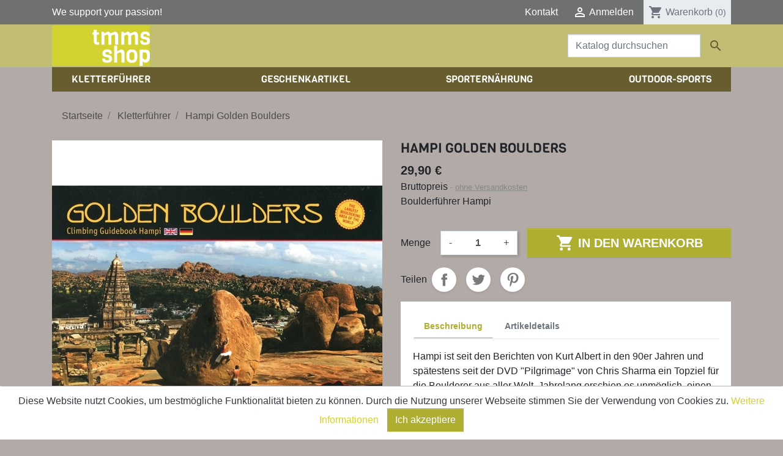

--- FILE ---
content_type: text/html; charset=utf-8
request_url: https://tmms-shop.de/kletterfuehrer/736-hampi-golden-boulders-9783000413421.html
body_size: 17637
content:
<!doctype html>
<html lang="de">

  <head>
    
      
  
    <style>
        /* noto-sans-regular - latin */
        @font-face {
            font-display: swap; /* Check https://developer.mozilla.org/en-US/docs/Web/CSS/@font-face/font-display for other options. */
            font-family: 'Noto Sans';
            font-style: normal;
            font-weight: 400;
            src: url('../fonts/noto-sans-v27-latin-regular.eot'); /* IE9 Compat Modes */
            src: url('../fonts/noto-sans-v27-latin-regular.eot?#iefix') format('embedded-opentype'), /* IE6-IE8 */
            url('../fonts/noto-sans-v27-latin-regular.woff2') format('woff2'), /* Super Modern Browsers */
            url('../fonts/noto-sans-v27-latin-regular.woff') format('woff'), /* Modern Browsers */
            url('../fonts/noto-sans-v27-latin-regular.ttf') format('truetype'), /* Safari, Android, iOS */
            url('../fonts/noto-sans-v27-latin-regular.svg#NotoSans') format('svg'); /* Legacy iOS */
        }

        /* noto-sans-700 - latin */
        @font-face {
            font-display: swap; /* Check https://developer.mozilla.org/en-US/docs/Web/CSS/@font-face/font-display for other options. */
            font-family: 'Noto Sans';
            font-style: normal;
            font-weight: 700;
            src: url('../fonts/noto-sans-v27-latin-700.eot'); /* IE9 Compat Modes */
            src: url('../fonts/noto-sans-v27-latin-700.eot?#iefix') format('embedded-opentype'), /* IE6-IE8 */
            url('../fonts/noto-sans-v27-latin-700.woff2') format('woff2'), /* Super Modern Browsers */
            url('../fonts/noto-sans-v27-latin-700.woff') format('woff'), /* Modern Browsers */
            url('../fonts/noto-sans-v27-latin-700.ttf') format('truetype'), /* Safari, Android, iOS */
            url('../fonts/noto-sans-v27-latin-700.svg#NotoSans') format('svg'); /* Legacy iOS */
        }

    </style>


  <meta charset="utf-8">


  <meta http-equiv="x-ua-compatible" content="ie=edge">



  <link rel="canonical" href="https://tmms-shop.de/kletterfuehrer/736-hampi-golden-boulders-9783000413421.html">

  <title>Boulderführer Hampi</title>
  <meta name="description" content="Boulderführer über die Felsen im indischen Hampi">
  <meta name="keywords" content="Hampi, Badami, Indien, Kletterführer, Boulderführer, Bergfreunde, Globetrotter, Bergzeit,">
        
      <link rel="canonical" href="https://tmms-shop.de/kletterfuehrer/736-hampi-golden-boulders-9783000413421.html">
    
                    
  
<meta property="og:title" content="Boulderführer Hampi"/>
<meta property="og:description" content="Boulderführer über die Felsen im indischen Hampi"/>
<meta property="og:type" content="website"/>
<meta property="og:url" content="https://tmms-shop.de/kletterfuehrer/736-hampi-golden-boulders-9783000413421.html"/>
<meta property="og:site_name" content="tmms-shop"/>
<meta property="og:image" content="https://tmms-shop.de/1060-large_default/hampi-golden-boulders.jpg">

<script type="application/ld+json">
{
    "@context" : "http://schema.org",
    "@type" : "Organization",
    "name" : "tmms-shop",
    "url" : "https://tmms-shop.de/",
    "logo" : {
        "@type":"ImageObject",
        "url":"https://tmms-shop.de/1060-large_default/hampi-golden-boulders.jpg"
    }
}

</script>

<script type="application/ld+json">
{
    "@context":"http://schema.org",
    "@type":"WebPage",
    "isPartOf": {
        "@type":"WebSite",
        "url":  "https://tmms-shop.de/",
        "name": "tmms-shop"
    },
    "name": "Boulderführer Hampi",
    "url":  "https://tmms-shop.de/kletterfuehrer/736-hampi-golden-boulders-9783000413421.html"
}


</script>
    <script type="application/ld+json">
    {
    "@context": "http://schema.org/",
    "@type": "Product",
    "name": "Hampi Golden Boulders",
    "description": "Boulderführer über die Felsen im indischen Hampi",
    "category": "Kletterführer",
    "image" :"https://tmms-shop.de/1060-home_default/hampi-golden-boulders.jpg",	"mpn": "1616",                "weight": {
        "@context": "https://schema.org",
        "@type": "QuantitativeValue",
        "value": "0.701000",
        "unitCode": "kg"
    },        "offers": {
        "@type": "Offer",
        "priceCurrency": "EUR",
        "name": "Hampi Golden Boulders",
        "price": "29.9",
        "url": "https://tmms-shop.de/kletterfuehrer/736-hampi-golden-boulders-9783000413421.html",
        "priceValidUntil": "1768634244",
                "image": ["https://tmms-shop.de/1060-large_default/hampi-golden-boulders.jpg"],
                        "gtin13": "9783000413421",
                "sku": "1616",
                        "availability": "http://schema.org/InStock",
        "seller": {
            "@type": "Organization",
            "name": "tmms-shop"
        }
    }

}


    </script>

  



  <meta name="viewport" content="width=device-width, initial-scale=1">



  <link rel="icon" type="image/vnd.microsoft.icon" href="https://tmms-shop.de/img/favicon.ico?1556743343">
  <link rel="shortcut icon" type="image/x-icon" href="https://tmms-shop.de/img/favicon.ico?1556743343">



    <link rel="stylesheet" href="https://tmms-shop.de/themes/child_tmms/assets/cache/theme-f732ff38.css" type="text/css" media="all">



    <script type="text/javascript" src="https://js.stripe.com/v3/" ></script>


  <script type="text/javascript">
        var apple_pay_button_theme = false;
        var apple_pay_button_type = false;
        var capture_method = "automatic";
        var express_checkout = false;
        var google_pay_button_theme = false;
        var google_pay_button_type = false;
        var handle_order_action_url = "https:\/\/tmms-shop.de\/module\/stripe_official\/handleOrderAction";
        var pay_pal_button_theme = false;
        var pay_pal_button_type = false;
        var postcode = null;
        var prestashop = {"cart":{"products":[],"totals":{"total":{"type":"total","label":"Gesamt","amount":0,"value":"0,00\u00a0\u20ac"},"total_including_tax":{"type":"total","label":"Gesamt (inkl. MwSt.)","amount":0,"value":"0,00\u00a0\u20ac"},"total_excluding_tax":{"type":"total","label":"Gesamtpreis o. MwSt.","amount":0,"value":"0,00\u00a0\u20ac"}},"subtotals":{"products":{"type":"products","label":"Zwischensumme","amount":0,"value":"0,00\u00a0\u20ac"},"discounts":null,"shipping":{"type":"shipping","label":"Versand","amount":0,"value":""},"tax":{"type":"tax","label":"enthaltene MwSt.","amount":0,"value":"0,00\u00a0\u20ac"}},"products_count":0,"summary_string":"0 Artikel","vouchers":{"allowed":1,"added":[]},"discounts":[],"minimalPurchase":0,"minimalPurchaseRequired":""},"currency":{"id":1,"name":"Euro","iso_code":"EUR","iso_code_num":"978","sign":"\u20ac"},"customer":{"lastname":null,"firstname":null,"email":null,"birthday":null,"newsletter":null,"newsletter_date_add":null,"optin":null,"website":null,"company":null,"siret":null,"ape":null,"is_logged":false,"gender":{"type":null,"name":null},"addresses":[]},"language":{"name":"Deutsch (German)","iso_code":"de","locale":"de-DE","language_code":"de","is_rtl":"0","date_format_lite":"d.m.Y","date_format_full":"d.m.Y H:i:s","id":1},"page":{"title":"","canonical":"https:\/\/tmms-shop.de\/kletterfuehrer\/736-hampi-golden-boulders-9783000413421.html","meta":{"title":"Boulderf\u00fchrer Hampi","description":"Boulderf\u00fchrer \u00fcber die Felsen im indischen Hampi","keywords":"Hampi, Badami, Indien, Kletterf\u00fchrer, Boulderf\u00fchrer, Bergfreunde, Globetrotter, Bergzeit,","robots":"index"},"page_name":"product","body_classes":{"lang-de":true,"lang-rtl":false,"country-DE":true,"currency-EUR":true,"layout-full-width":true,"page-product":true,"tax-display-enabled":true,"product-id-736":true,"product-Hampi Golden Boulders":true,"product-id-category-3":true,"product-id-manufacturer-0":true,"product-id-supplier-15":true,"product-available-for-order":true},"admin_notifications":[]},"shop":{"name":"tmms-shop","logo":"https:\/\/tmms-shop.de\/img\/tmms-shop-logo-1556018245.jpg","stores_icon":"https:\/\/tmms-shop.de\/img\/logo_stores.png","favicon":"https:\/\/tmms-shop.de\/img\/favicon.ico"},"urls":{"base_url":"https:\/\/tmms-shop.de\/","current_url":"https:\/\/tmms-shop.de\/kletterfuehrer\/736-hampi-golden-boulders-9783000413421.html","shop_domain_url":"https:\/\/tmms-shop.de","img_ps_url":"https:\/\/tmms-shop.de\/img\/","img_cat_url":"https:\/\/tmms-shop.de\/img\/c\/","img_lang_url":"https:\/\/tmms-shop.de\/img\/l\/","img_prod_url":"https:\/\/tmms-shop.de\/img\/p\/","img_manu_url":"https:\/\/tmms-shop.de\/img\/m\/","img_sup_url":"https:\/\/tmms-shop.de\/img\/su\/","img_ship_url":"https:\/\/tmms-shop.de\/img\/s\/","img_store_url":"https:\/\/tmms-shop.de\/img\/st\/","img_col_url":"https:\/\/tmms-shop.de\/img\/co\/","img_url":"https:\/\/tmms-shop.de\/themes\/child_tmms\/assets\/img\/","css_url":"https:\/\/tmms-shop.de\/themes\/child_tmms\/assets\/css\/","js_url":"https:\/\/tmms-shop.de\/themes\/child_tmms\/assets\/js\/","pic_url":"https:\/\/tmms-shop.de\/upload\/","pages":{"address":"https:\/\/tmms-shop.de\/adresse","addresses":"https:\/\/tmms-shop.de\/adressen","authentication":"https:\/\/tmms-shop.de\/anmeldung","cart":"https:\/\/tmms-shop.de\/warenkorb","category":"https:\/\/tmms-shop.de\/index.php?controller=category","cms":"https:\/\/tmms-shop.de\/index.php?controller=cms","contact":"https:\/\/tmms-shop.de\/kontakt","discount":"https:\/\/tmms-shop.de\/Rabatt","guest_tracking":"https:\/\/tmms-shop.de\/auftragsverfolgung-gast","history":"https:\/\/tmms-shop.de\/bestellungsverlauf","identity":"https:\/\/tmms-shop.de\/profil","index":"https:\/\/tmms-shop.de\/","my_account":"https:\/\/tmms-shop.de\/mein-Konto","order_confirmation":"https:\/\/tmms-shop.de\/bestellbestatigung","order_detail":"https:\/\/tmms-shop.de\/index.php?controller=order-detail","order_follow":"https:\/\/tmms-shop.de\/bestellverfolgung","order":"https:\/\/tmms-shop.de\/Bestellung","order_return":"https:\/\/tmms-shop.de\/index.php?controller=order-return","order_slip":"https:\/\/tmms-shop.de\/bestellschein","pagenotfound":"https:\/\/tmms-shop.de\/seite-nicht-gefunden","password":"https:\/\/tmms-shop.de\/passwort-zuruecksetzen","pdf_invoice":"https:\/\/tmms-shop.de\/index.php?controller=pdf-invoice","pdf_order_return":"https:\/\/tmms-shop.de\/index.php?controller=pdf-order-return","pdf_order_slip":"https:\/\/tmms-shop.de\/index.php?controller=pdf-order-slip","prices_drop":"https:\/\/tmms-shop.de\/angebote","product":"https:\/\/tmms-shop.de\/index.php?controller=product","search":"https:\/\/tmms-shop.de\/suche","sitemap":"https:\/\/tmms-shop.de\/Sitemap","stores":"https:\/\/tmms-shop.de\/shops","supplier":"https:\/\/tmms-shop.de\/lieferant","register":"https:\/\/tmms-shop.de\/anmeldung?create_account=1","order_login":"https:\/\/tmms-shop.de\/Bestellung?login=1"},"alternative_langs":[],"theme_assets":"\/themes\/child_tmms\/assets\/","actions":{"logout":"https:\/\/tmms-shop.de\/?mylogout="},"no_picture_image":{"bySize":{"small_default":{"url":"https:\/\/tmms-shop.de\/img\/p\/de-default-small_default.jpg","width":98,"height":98},"cart_default":{"url":"https:\/\/tmms-shop.de\/img\/p\/de-default-cart_default.jpg","width":125,"height":125},"pdt_180":{"url":"https:\/\/tmms-shop.de\/img\/p\/de-default-pdt_180.jpg","width":180,"height":180},"pdt_300":{"url":"https:\/\/tmms-shop.de\/img\/p\/de-default-pdt_300.jpg","width":300,"height":300},"pdt_360":{"url":"https:\/\/tmms-shop.de\/img\/p\/de-default-pdt_360.jpg","width":360,"height":360},"home_default":{"url":"https:\/\/tmms-shop.de\/img\/p\/de-default-home_default.jpg","width":450,"height":450},"medium_default":{"url":"https:\/\/tmms-shop.de\/img\/p\/de-default-medium_default.jpg","width":452,"height":452},"pdt_540":{"url":"https:\/\/tmms-shop.de\/img\/p\/de-default-pdt_540.jpg","width":540,"height":540},"large_default":{"url":"https:\/\/tmms-shop.de\/img\/p\/de-default-large_default.jpg","width":800,"height":800}},"small":{"url":"https:\/\/tmms-shop.de\/img\/p\/de-default-small_default.jpg","width":98,"height":98},"medium":{"url":"https:\/\/tmms-shop.de\/img\/p\/de-default-pdt_360.jpg","width":360,"height":360},"large":{"url":"https:\/\/tmms-shop.de\/img\/p\/de-default-large_default.jpg","width":800,"height":800},"legend":""}},"configuration":{"display_taxes_label":true,"display_prices_tax_incl":true,"is_catalog":false,"show_prices":true,"opt_in":{"partner":false},"quantity_discount":{"type":"discount","label":"Rabatt auf St\u00fcckzahl"},"voucher_enabled":1,"return_enabled":0},"field_required":[],"breadcrumb":{"links":[{"title":"Startseite","url":"https:\/\/tmms-shop.de\/"},{"title":"Kletterf\u00fchrer","url":"https:\/\/tmms-shop.de\/3-kletterfuehrer"},{"title":"Hampi Golden Boulders","url":"https:\/\/tmms-shop.de\/kletterfuehrer\/736-hampi-golden-boulders-9783000413421.html"}],"count":3},"link":{"protocol_link":"https:\/\/","protocol_content":"https:\/\/"},"time":1768632274,"static_token":"2c1b3c1a8aea885dce9390d737cfa4ab","token":"0d319ae07a18d80f8cd4057d612476d0","debug":false};
        var stripe_address = {"id_customer":null,"id_manufacturer":null,"id_supplier":null,"id_warehouse":null,"id_country":null,"id_state":null,"country":null,"alias":null,"company":null,"lastname":null,"firstname":null,"address1":null,"address2":null,"postcode":null,"city":null,"other":null,"phone":null,"phone_mobile":null,"vat_number":null,"dni":null,"date_add":null,"date_upd":null,"deleted":0,"id":null,"id_shop_list":[],"force_id":false};
        var stripe_address_country_code = false;
        var stripe_amount = 0;
        var stripe_calculate_shipping = "https:\/\/tmms-shop.de\/module\/stripe_official\/calculateShipping";
        var stripe_create_elements = "https:\/\/tmms-shop.de\/module\/stripe_official\/createElements";
        var stripe_create_express_checkout = "https:\/\/tmms-shop.de\/module\/stripe_official\/createExpressCheckout";
        var stripe_create_intent = "https:\/\/tmms-shop.de\/module\/stripe_official\/createIntent";
        var stripe_css = "{\"base\": {\"iconColor\": \"#666ee8\",\"color\": \"#31325f\",\"fontWeight\": 400,\"fontFamily\": \"-apple-system, BlinkMacSystemFont, Segoe UI, Roboto, Oxygen-Sans, Ubuntu, Cantarell, Helvetica Neue, sans-serif\",\"fontSmoothing\": \"antialiased\",\"fontSize\": \"15px\",\"::placeholder\": { \"color\": \"#aab7c4\" },\":-webkit-autofill\": { \"color\": \"#666ee8\" }}}";
        var stripe_currency = "eur";
        var stripe_email = null;
        var stripe_fullname = " ";
        var stripe_layout = false;
        var stripe_locale = "de";
        var stripe_locations = [""];
        var stripe_merchant_country_code = "DE";
        var stripe_message = {"processing":"Processing\u2026","accept_cgv":"Please accept the CGV","redirecting":"Redirecting\u2026"};
        var stripe_module_dir = "\/modules\/stripe_official";
        var stripe_order_confirm = "https:\/\/tmms-shop.de\/module\/stripe_official\/orderConfirmationReturn";
        var stripe_order_flow = "1";
        var stripe_payment_elements_enabled = "1";
        var stripe_pk = "pk_live_4mpUwwLQICnXkmUi9UDlTdac00Lqm5AD1w";
        var stripe_position = false;
        var stripe_ps_version = "1.7";
        var stripe_theme = "stripe";
        var use_new_ps_translation = true;
      </script>



  
<script async src="https://www.googletagmanager.com/gtag/js?id=UA-108279185-13"></script>
<script>
  window.dataLayer = window.dataLayer || [];
  function gtag(){dataLayer.push(arguments);}
  gtag('js', new Date());
  gtag(
    'config',
    'UA-108279185-13',
    {
      'debug_mode':false
      , 'anonymize_ip': true                }
  );
</script>

<!-- Global site tag (gtag.js) - Google AdWords: AW-845124823 -->
<script async src="https://www.googletagmanager.com/gtag/js?id=AW-845124823"></script>
<script type="text/javascript">
	window.dataLayer = window.dataLayer || [];
	function gtag(){
		dataLayer.push(arguments);
	}
	gtag('js', new Date());
	gtag('config', 'AW-845124823');
</script><style>
#integrierteKarte ~ * ~ * ~ div.bg-primary,
#integrierteKarte ~ * ~ * ~ div.bg-primary ~ #custom-text
{
display:none;
}
</style>



    
  </head>

  <body id="product" class="lang-de country-de currency-eur layout-full-width page-product tax-display-enabled product-id-736 product-hampi-golden-boulders product-id-category-3 product-id-manufacturer-0 product-id-supplier-15 product-available-for-order">

    
      
    

    <main>
      
              

      <header id="header" class="l-header">
        
          
  <div class="header-banner">
      
  </div>



  <nav class="header-nav bg-dark">
    <div class="container header__container">
      <div class="row d-none d-md-flex align-items-center">
        <div class="col-md-4">
          We support your passion!
        </div>
        <div class="col-md-8 d-flex align-items-center justify-content-end right-nav">
          <div id="_desktop_contact_link">
  <div id="contact-link">
          <a href="https://tmms-shop.de/kontakt" class="text-body">Kontakt</a>
      </div>
</div>
          <div id="_desktop_user_info" class="ml-4">
  <div class="user-info">
          <a
        href="https://tmms-shop.de/mein-Konto"
        class="text-body"
        title="Anmelden zu Ihrem Kundenbereich"
        rel="nofollow"
      >
        <i class="material-icons">&#xE7FF;</i>
        <span class="d-none d-md-inline">Anmelden</span>
      </a>
      </div>
</div>
<div id="_desktop_cart" class="ml-3">
  <div class="blockcart cart-preview inactive" data-refresh-url="//tmms-shop.de/module/ps_shoppingcart/ajax">
    <div class="header">
              <i class="material-icons shopping-cart">shopping_cart</i>
        <span class="d-none d-md-inline">Warenkorb</span>
        <span class="cart-products-count small">(0)</span>
          </div>
  </div>
</div>

        </div>
      </div>
      <div class="d-md-none d-flex justify-content-between align-items-center w-100 mobile no-gutters">
        <div class="col-4">
          <button id="menu-icon" class="btn" data-toggle="modal" data-target="#mobile_top_menu_wrapper">
            <i class="material-icons d-inline">&#xE5D2;</i>
          </button>
        </div>
        <div class="col-4">
          <div class="top-logo text-center" id="_mobile_logo"></div>
        </div>
        <div class="col-4 d-flex align-items-center justify-content-end right-nav">
          <div id="_mobile_user_info"></div>
          <div id="_mobile_cart" class="mobile-cart"></div>
        </div>

      </div>
    </div>
  </nav>



  <div class="header-top bg-primary">

    <div class="container">
      <div class="row align-items-center">
        <div class="col-md-2 d-none d-md-block" id="_desktop_logo">
          <a href="https://tmms-shop.de/">
            
            <img class="logo img-fluid" src="https://tmms-shop.de/img/tmms-shop-logo-1556018245.jpg" alt="tmms-shop">
          </a>
        </div>
        <div class="col-md-10 col-sm-12 d-flex justify-content-end position-static">
            <!-- Block search module TOP -->
<div class="search-widget align-self-center py-3" data-search-widget data-search-controller-url="//tmms-shop.de/suche">
	<form method="get" action="//tmms-shop.de/suche">
		<input type="hidden" name="controller" value="search">
		<div class="input-group">
			<input class="form-control" type="text" name="s" value="" placeholder="Katalog durchsuchen" aria-label="Suche">
			<button type="submit" class="btn btn-link">
				<i class="material-icons search">&#xE8B6;</i>
				<span class="d-none">Suche</span>
			</button>
		</div>
	</form>
</div>
<!-- /Block search module TOP -->

        </div>
      </div>
    </div>
  </div>
    <div class="container">
      

<div class="menu d-none d-md-block" id="_desktop_top_menu">
  
      <ul class="menu-top h-100 d-flex justify-content-between" id="top-menu" role="navigation" data-depth="0">
                                                  <li class="h-100  menu__item--0 category menu__item menu__item--top"
          id="category-3" aria-haspopup="true" aria-expanded="false"
          aria-owns="top_sub_menu_55032" aria-controls="top_sub_menu_55032">
          
                    <div class="menu__item-header">
                      <a
              class="d-md-flex w-100 h-100 menu__item-link--top menu__item-link--hassubmenu"
              href="https://tmms-shop.de/3-kletterfuehrer" data-depth="0"
                          >
              <span class="align-self-center">Kletterführer</span>
            </a>
                                                <span class="d-block d-md-none">
                <span data-target="#top_sub_menu_25095" data-toggle="collapse"
                      class="d-block navbar-toggler icon-collapse">
                  <i class="material-icons menu__collapseicon">&#xE313;</i>
                </span>
              </span>
          </div>
                                <div class="menu-sub clearfix collapse show" data-collapse-hide-mobile
                 id="top_sub_menu_25095" role="group" aria-labelledby="category-3"
                 aria-expanded="false" aria-hidden="true">
              <div class="menu-sub__content container">
                
      <ul  class="row menu-sub__list menu-sub__list--1" data-depth="1">
                                                  <li class="h-100 col-md-4 menu__item--1 category menu__item menu__item--sub"
          id="category-12" aria-haspopup="true" aria-expanded="false"
          aria-owns="top_sub_menu_12827" aria-controls="top_sub_menu_12827">
          
                    <div class="menu__item-header">
                      <a
              class="d-md-flex w-100 h-100 menu__item-link--sub menu__item-link--1 menu__item-link--hassubmenu"
              href="https://tmms-shop.de/12-sportkletterfuhrer" data-depth="1"
                          >
              <span class="align-self-center">Sportkletterführer</span>
            </a>
                                                <span class="d-block d-md-none">
                <span data-target="#top_sub_menu_1912" data-toggle="collapse"
                      class="d-block navbar-toggler icon-collapse">
                  <i class="material-icons menu__collapseicon">&#xE313;</i>
                </span>
              </span>
          </div>
                                <div class="clearfix collapse show" data-collapse-hide-mobile
                 id="top_sub_menu_1912" role="group" aria-labelledby="category-12"
                 aria-expanded="false" aria-hidden="true">
              <div>
                
      <ul  class=" menu-sub__list menu-sub__list--2" data-depth="2">
                                                  <li class="h-100  menu__item--2 category menu__item menu__item--sub"
          id="category-47" aria-haspopup="true" aria-expanded="false"
          aria-owns="top_sub_menu_21016" aria-controls="top_sub_menu_21016">
          
                    <div class="menu__item-header">
                      <a
              class="d-md-flex w-100 h-100 menu__item-link--sub menu__item-link--2 menu__item-link--hassubmenu"
              href="https://tmms-shop.de/47-deutschland" data-depth="2"
                          >
              <span class="align-self-center">Deutschland</span>
            </a>
                                                <span class="d-block d-md-none">
                <span data-target="#top_sub_menu_63137" data-toggle="collapse"
                      class="d-block navbar-toggler icon-collapse">
                  <i class="material-icons menu__collapseicon">&#xE313;</i>
                </span>
              </span>
          </div>
                                <div class="clearfix collapse show" data-collapse-hide-mobile
                 id="top_sub_menu_63137" role="group" aria-labelledby="category-47"
                 aria-expanded="false" aria-hidden="true">
              <div>
                
      <ul  class=" menu-sub__list menu-sub__list--3" data-depth="3">
                                <li class="h-100  menu__item--3 category menu__item menu__item--sub"
          id="category-62" >
          
                      <a
              class="d-md-flex w-100 h-100 menu__item-link--sub menu__item-link--3 menu__item-link--nosubmenu"
              href="https://tmms-shop.de/62-franken" data-depth="3"
                          >
              <span class="align-self-center">Franken</span>
            </a>
                              </li>
                                          <li class="h-100  menu__item--3 category menu__item menu__item--sub"
          id="category-63" >
          
                      <a
              class="d-md-flex w-100 h-100 menu__item-link--sub menu__item-link--3 menu__item-link--nosubmenu"
              href="https://tmms-shop.de/63-pfalz" data-depth="3"
                          >
              <span class="align-self-center">Pfalz</span>
            </a>
                              </li>
                                          <li class="h-100  menu__item--3 category menu__item menu__item--sub"
          id="category-64" >
          
                      <a
              class="d-md-flex w-100 h-100 menu__item-link--sub menu__item-link--3 menu__item-link--nosubmenu"
              href="https://tmms-shop.de/64-sachsen" data-depth="3"
                          >
              <span class="align-self-center">Sachsen</span>
            </a>
                              </li>
                                          <li class="h-100  menu__item--3 category menu__item menu__item--sub"
          id="category-65" >
          
                      <a
              class="d-md-flex w-100 h-100 menu__item-link--sub menu__item-link--3 menu__item-link--nosubmenu"
              href="https://tmms-shop.de/65-donautal" data-depth="3"
                          >
              <span class="align-self-center">Donautal</span>
            </a>
                              </li>
                                          <li class="h-100  menu__item--3 category menu__item menu__item--sub"
          id="category-66" >
          
                      <a
              class="d-md-flex w-100 h-100 menu__item-link--sub menu__item-link--3 menu__item-link--nosubmenu"
              href="https://tmms-shop.de/66-schwaben" data-depth="3"
                          >
              <span class="align-self-center">Schwaben</span>
            </a>
                              </li>
                                          <li class="h-100  menu__item--3 category menu__item menu__item--sub"
          id="category-67" >
          
                      <a
              class="d-md-flex w-100 h-100 menu__item-link--sub menu__item-link--3 menu__item-link--nosubmenu"
              href="https://tmms-shop.de/67-norddeutschland" data-depth="3"
                          >
              <span class="align-self-center">Norddeutschland</span>
            </a>
                              </li>
                                          <li class="h-100  menu__item--3 category menu__item menu__item--sub"
          id="category-68" >
          
                      <a
              class="d-md-flex w-100 h-100 menu__item-link--sub menu__item-link--3 menu__item-link--nosubmenu"
              href="https://tmms-shop.de/68-bayern" data-depth="3"
                          >
              <span class="align-self-center">Bayern</span>
            </a>
                              </li>
                                          <li class="h-100  menu__item--3 category menu__item menu__item--sub"
          id="category-69" >
          
                      <a
              class="d-md-flex w-100 h-100 menu__item-link--sub menu__item-link--3 menu__item-link--nosubmenu"
              href="https://tmms-shop.de/69-mitteldeutschland" data-depth="3"
                          >
              <span class="align-self-center">Mitteldeutschland</span>
            </a>
                              </li>
                    </ul>
  
                              </div>
            </div>
                  </li>
                                          <li class="h-100  menu__item--2 category menu__item menu__item--sub"
          id="category-184" >
          
                      <a
              class="d-md-flex w-100 h-100 menu__item-link--sub menu__item-link--2 menu__item-link--nosubmenu"
              href="https://tmms-shop.de/184-albanien" data-depth="2"
                          >
              <span class="align-self-center">Albanien</span>
            </a>
                              </li>
                                          <li class="h-100  menu__item--2 category menu__item menu__item--sub"
          id="category-162" >
          
                      <a
              class="d-md-flex w-100 h-100 menu__item-link--sub menu__item-link--2 menu__item-link--nosubmenu"
              href="https://tmms-shop.de/162-benelux" data-depth="2"
                          >
              <span class="align-self-center">Benelux</span>
            </a>
                              </li>
                                          <li class="h-100  menu__item--2 category menu__item menu__item--sub"
          id="category-95" >
          
                      <a
              class="d-md-flex w-100 h-100 menu__item-link--sub menu__item-link--2 menu__item-link--nosubmenu"
              href="https://tmms-shop.de/95-bosnien-herzegowina" data-depth="2"
                          >
              <span class="align-self-center">Bosnien-Herzegowina</span>
            </a>
                              </li>
                                          <li class="h-100  menu__item--2 category menu__item menu__item--sub"
          id="category-150" >
          
                      <a
              class="d-md-flex w-100 h-100 menu__item-link--sub menu__item-link--2 menu__item-link--nosubmenu"
              href="https://tmms-shop.de/150-bulgarien" data-depth="2"
                          >
              <span class="align-self-center">Bulgarien</span>
            </a>
                              </li>
                                          <li class="h-100  menu__item--2 category menu__item menu__item--sub"
          id="category-142" >
          
                      <a
              class="d-md-flex w-100 h-100 menu__item-link--sub menu__item-link--2 menu__item-link--nosubmenu"
              href="https://tmms-shop.de/142-danemark" data-depth="2"
                          >
              <span class="align-self-center">Dänemark</span>
            </a>
                              </li>
                                          <li class="h-100  menu__item--2 category menu__item menu__item--sub"
          id="category-173" >
          
                      <a
              class="d-md-flex w-100 h-100 menu__item-link--sub menu__item-link--2 menu__item-link--nosubmenu"
              href="https://tmms-shop.de/173-finnland" data-depth="2"
                          >
              <span class="align-self-center">Finnland</span>
            </a>
                              </li>
                                          <li class="h-100  menu__item--2 category menu__item menu__item--sub"
          id="category-51" >
          
                      <a
              class="d-md-flex w-100 h-100 menu__item-link--sub menu__item-link--2 menu__item-link--nosubmenu"
              href="https://tmms-shop.de/51-frankreich" data-depth="2"
                          >
              <span class="align-self-center">Frankreich</span>
            </a>
                              </li>
                                          <li class="h-100  menu__item--2 category menu__item menu__item--sub"
          id="category-54" >
          
                      <a
              class="d-md-flex w-100 h-100 menu__item-link--sub menu__item-link--2 menu__item-link--nosubmenu"
              href="https://tmms-shop.de/54-griechenland" data-depth="2"
                          >
              <span class="align-self-center">Griechenland</span>
            </a>
                              </li>
                                          <li class="h-100  menu__item--2 category menu__item menu__item--sub"
          id="category-55" >
          
                      <a
              class="d-md-flex w-100 h-100 menu__item-link--sub menu__item-link--2 menu__item-link--nosubmenu"
              href="https://tmms-shop.de/55-grossbritannien" data-depth="2"
                          >
              <span class="align-self-center">Großbritannien</span>
            </a>
                              </li>
                                          <li class="h-100  menu__item--2 category menu__item menu__item--sub"
          id="category-181" >
          
                      <a
              class="d-md-flex w-100 h-100 menu__item-link--sub menu__item-link--2 menu__item-link--nosubmenu"
              href="https://tmms-shop.de/181-island" data-depth="2"
                          >
              <span class="align-self-center">Island</span>
            </a>
                              </li>
                                                            <li class="h-100  menu__item--2 category menu__item menu__item--sub"
          id="category-50" aria-haspopup="true" aria-expanded="false"
          aria-owns="top_sub_menu_28773" aria-controls="top_sub_menu_28773">
          
                    <div class="menu__item-header">
                      <a
              class="d-md-flex w-100 h-100 menu__item-link--sub menu__item-link--2 menu__item-link--hassubmenu"
              href="https://tmms-shop.de/50-italien" data-depth="2"
                          >
              <span class="align-self-center">Italien</span>
            </a>
                                                <span class="d-block d-md-none">
                <span data-target="#top_sub_menu_30952" data-toggle="collapse"
                      class="d-block navbar-toggler icon-collapse">
                  <i class="material-icons menu__collapseicon">&#xE313;</i>
                </span>
              </span>
          </div>
                                <div class="clearfix collapse show" data-collapse-hide-mobile
                 id="top_sub_menu_30952" role="group" aria-labelledby="category-50"
                 aria-expanded="false" aria-hidden="true">
              <div>
                
      <ul  class=" menu-sub__list menu-sub__list--3" data-depth="3">
                                <li class="h-100  menu__item--3 category menu__item menu__item--sub"
          id="category-176" >
          
                      <a
              class="d-md-flex w-100 h-100 menu__item-link--sub menu__item-link--3 menu__item-link--nosubmenu"
              href="https://tmms-shop.de/176-sardinien" data-depth="3"
                          >
              <span class="align-self-center">Sardinien</span>
            </a>
                              </li>
                                          <li class="h-100  menu__item--3 category menu__item menu__item--sub"
          id="category-177" >
          
                      <a
              class="d-md-flex w-100 h-100 menu__item-link--sub menu__item-link--3 menu__item-link--nosubmenu"
              href="https://tmms-shop.de/177-sizilien" data-depth="3"
                          >
              <span class="align-self-center">Sizilien</span>
            </a>
                              </li>
                    </ul>
  
                              </div>
            </div>
                  </li>
                                          <li class="h-100  menu__item--2 category menu__item menu__item--sub"
          id="category-145" >
          
                      <a
              class="d-md-flex w-100 h-100 menu__item-link--sub menu__item-link--2 menu__item-link--nosubmenu"
              href="https://tmms-shop.de/145-kroatien" data-depth="2"
                          >
              <span class="align-self-center">Kroatien</span>
            </a>
                              </li>
                                          <li class="h-100  menu__item--2 category menu__item menu__item--sub"
          id="category-180" >
          
                      <a
              class="d-md-flex w-100 h-100 menu__item-link--sub menu__item-link--2 menu__item-link--nosubmenu"
              href="https://tmms-shop.de/180-luxemburg" data-depth="2"
                          >
              <span class="align-self-center">Luxemburg</span>
            </a>
                              </li>
                                          <li class="h-100  menu__item--2 category menu__item menu__item--sub"
          id="category-154" >
          
                      <a
              class="d-md-flex w-100 h-100 menu__item-link--sub menu__item-link--2 menu__item-link--nosubmenu"
              href="https://tmms-shop.de/154-malta" data-depth="2"
                          >
              <span class="align-self-center">Malta</span>
            </a>
                              </li>
                                          <li class="h-100  menu__item--2 category menu__item menu__item--sub"
          id="category-143" >
          
                      <a
              class="d-md-flex w-100 h-100 menu__item-link--sub menu__item-link--2 menu__item-link--nosubmenu"
              href="https://tmms-shop.de/143-norwegen" data-depth="2"
                          >
              <span class="align-self-center">Norwegen</span>
            </a>
                              </li>
                                          <li class="h-100  menu__item--2 category menu__item menu__item--sub"
          id="category-48" >
          
                      <a
              class="d-md-flex w-100 h-100 menu__item-link--sub menu__item-link--2 menu__item-link--nosubmenu"
              href="https://tmms-shop.de/48-osterreich" data-depth="2"
                          >
              <span class="align-self-center">Österreich</span>
            </a>
                              </li>
                                          <li class="h-100  menu__item--2 category menu__item menu__item--sub"
          id="category-151" >
          
                      <a
              class="d-md-flex w-100 h-100 menu__item-link--sub menu__item-link--2 menu__item-link--nosubmenu"
              href="https://tmms-shop.de/151-polen" data-depth="2"
                          >
              <span class="align-self-center">Polen</span>
            </a>
                              </li>
                                          <li class="h-100  menu__item--2 category menu__item menu__item--sub"
          id="category-148" >
          
                      <a
              class="d-md-flex w-100 h-100 menu__item-link--sub menu__item-link--2 menu__item-link--nosubmenu"
              href="https://tmms-shop.de/148-portugal" data-depth="2"
                          >
              <span class="align-self-center">Portugal</span>
            </a>
                              </li>
                                          <li class="h-100  menu__item--2 category menu__item menu__item--sub"
          id="category-152" >
          
                      <a
              class="d-md-flex w-100 h-100 menu__item-link--sub menu__item-link--2 menu__item-link--nosubmenu"
              href="https://tmms-shop.de/152-rumanien" data-depth="2"
                          >
              <span class="align-self-center">Rumänien</span>
            </a>
                              </li>
                                          <li class="h-100  menu__item--2 category menu__item menu__item--sub"
          id="category-144" >
          
                      <a
              class="d-md-flex w-100 h-100 menu__item-link--sub menu__item-link--2 menu__item-link--nosubmenu"
              href="https://tmms-shop.de/144-schweden" data-depth="2"
                          >
              <span class="align-self-center">Schweden</span>
            </a>
                              </li>
                                          <li class="h-100  menu__item--2 category menu__item menu__item--sub"
          id="category-49" >
          
                      <a
              class="d-md-flex w-100 h-100 menu__item-link--sub menu__item-link--2 menu__item-link--nosubmenu"
              href="https://tmms-shop.de/49-schweiz" data-depth="2"
                          >
              <span class="align-self-center">Schweiz</span>
            </a>
                              </li>
                                          <li class="h-100  menu__item--2 category menu__item menu__item--sub"
          id="category-238" >
          
                      <a
              class="d-md-flex w-100 h-100 menu__item-link--sub menu__item-link--2 menu__item-link--nosubmenu"
              href="https://tmms-shop.de/238-serbien" data-depth="2"
                          >
              <span class="align-self-center">Serbien</span>
            </a>
                              </li>
                                          <li class="h-100  menu__item--2 category menu__item menu__item--sub"
          id="category-155" >
          
                      <a
              class="d-md-flex w-100 h-100 menu__item-link--sub menu__item-link--2 menu__item-link--nosubmenu"
              href="https://tmms-shop.de/155-slowakei" data-depth="2"
                          >
              <span class="align-self-center">Slowakei</span>
            </a>
                              </li>
                                          <li class="h-100  menu__item--2 category menu__item menu__item--sub"
          id="category-147" >
          
                      <a
              class="d-md-flex w-100 h-100 menu__item-link--sub menu__item-link--2 menu__item-link--nosubmenu"
              href="https://tmms-shop.de/147-slowenien" data-depth="2"
                          >
              <span class="align-self-center">Slowenien</span>
            </a>
                              </li>
                                          <li class="h-100  menu__item--2 category menu__item menu__item--sub"
          id="category-52" >
          
                      <a
              class="d-md-flex w-100 h-100 menu__item-link--sub menu__item-link--2 menu__item-link--nosubmenu"
              href="https://tmms-shop.de/52-spanien" data-depth="2"
                          >
              <span class="align-self-center">Spanien</span>
            </a>
                              </li>
                                          <li class="h-100  menu__item--2 category menu__item menu__item--sub"
          id="category-149" >
          
                      <a
              class="d-md-flex w-100 h-100 menu__item-link--sub menu__item-link--2 menu__item-link--nosubmenu"
              href="https://tmms-shop.de/149-tschechien" data-depth="2"
                          >
              <span class="align-self-center">Tschechien</span>
            </a>
                              </li>
                                          <li class="h-100  menu__item--2 category menu__item menu__item--sub"
          id="category-146" >
          
                      <a
              class="d-md-flex w-100 h-100 menu__item-link--sub menu__item-link--2 menu__item-link--nosubmenu"
              href="https://tmms-shop.de/146-turkei" data-depth="2"
                          >
              <span class="align-self-center">Türkei</span>
            </a>
                              </li>
                                          <li class="h-100  menu__item--2 category menu__item menu__item--sub"
          id="category-156" >
          
                      <a
              class="d-md-flex w-100 h-100 menu__item-link--sub menu__item-link--2 menu__item-link--nosubmenu"
              href="https://tmms-shop.de/156-ungarn" data-depth="2"
                          >
              <span class="align-self-center">Ungarn</span>
            </a>
                              </li>
                                          <li class="h-100  menu__item--2 category menu__item menu__item--sub"
          id="category-153" >
          
                      <a
              class="d-md-flex w-100 h-100 menu__item-link--sub menu__item-link--2 menu__item-link--nosubmenu"
              href="https://tmms-shop.de/153-afrika" data-depth="2"
                          >
              <span class="align-self-center">Afrika</span>
            </a>
                              </li>
                                          <li class="h-100  menu__item--2 category menu__item menu__item--sub"
          id="category-59" >
          
                      <a
              class="d-md-flex w-100 h-100 menu__item-link--sub menu__item-link--2 menu__item-link--nosubmenu"
              href="https://tmms-shop.de/59-asien" data-depth="2"
                          >
              <span class="align-self-center">Asien</span>
            </a>
                              </li>
                                          <li class="h-100  menu__item--2 category menu__item menu__item--sub"
          id="category-94" >
          
                      <a
              class="d-md-flex w-100 h-100 menu__item-link--sub menu__item-link--2 menu__item-link--nosubmenu"
              href="https://tmms-shop.de/94-australien" data-depth="2"
                          >
              <span class="align-self-center">Australien</span>
            </a>
                              </li>
                                          <li class="h-100  menu__item--2 category menu__item menu__item--sub"
          id="category-60" >
          
                      <a
              class="d-md-flex w-100 h-100 menu__item-link--sub menu__item-link--2 menu__item-link--nosubmenu"
              href="https://tmms-shop.de/60-sudamerika" data-depth="2"
                          >
              <span class="align-self-center">Südamerika</span>
            </a>
                              </li>
                                          <li class="h-100  menu__item--2 category menu__item menu__item--sub"
          id="category-53" >
          
                      <a
              class="d-md-flex w-100 h-100 menu__item-link--sub menu__item-link--2 menu__item-link--nosubmenu"
              href="https://tmms-shop.de/53-usa-kanada" data-depth="2"
                          >
              <span class="align-self-center">USA/Kanada</span>
            </a>
                              </li>
                    </ul>
  
                              </div>
            </div>
                  </li>
                                                            <li class="h-100 col-md-4 menu__item--1 category menu__item menu__item--sub"
          id="category-13" aria-haspopup="true" aria-expanded="false"
          aria-owns="top_sub_menu_2916" aria-controls="top_sub_menu_2916">
          
                    <div class="menu__item-header">
                      <a
              class="d-md-flex w-100 h-100 menu__item-link--sub menu__item-link--1 menu__item-link--hassubmenu"
              href="https://tmms-shop.de/13-boulderfuhrer" data-depth="1"
                          >
              <span class="align-self-center">Boulderführer</span>
            </a>
                                                <span class="d-block d-md-none">
                <span data-target="#top_sub_menu_89356" data-toggle="collapse"
                      class="d-block navbar-toggler icon-collapse">
                  <i class="material-icons menu__collapseicon">&#xE313;</i>
                </span>
              </span>
          </div>
                                <div class="clearfix collapse show" data-collapse-hide-mobile
                 id="top_sub_menu_89356" role="group" aria-labelledby="category-13"
                 aria-expanded="false" aria-hidden="true">
              <div>
                
      <ul  class=" menu-sub__list menu-sub__list--2" data-depth="2">
                                <li class="h-100  menu__item--2 category menu__item menu__item--sub"
          id="category-89" >
          
                      <a
              class="d-md-flex w-100 h-100 menu__item-link--sub menu__item-link--2 menu__item-link--nosubmenu"
              href="https://tmms-shop.de/89-deutschland" data-depth="2"
                          >
              <span class="align-self-center">Deutschland</span>
            </a>
                              </li>
                                          <li class="h-100  menu__item--2 category menu__item menu__item--sub"
          id="category-116" >
          
                      <a
              class="d-md-flex w-100 h-100 menu__item-link--sub menu__item-link--2 menu__item-link--nosubmenu"
              href="https://tmms-shop.de/116-bulgarien" data-depth="2"
                          >
              <span class="align-self-center">Bulgarien</span>
            </a>
                              </li>
                                                            <li class="h-100  menu__item--2 category menu__item menu__item--sub"
          id="category-102" aria-haspopup="true" aria-expanded="false"
          aria-owns="top_sub_menu_34381" aria-controls="top_sub_menu_34381">
          
                    <div class="menu__item-header">
                      <a
              class="d-md-flex w-100 h-100 menu__item-link--sub menu__item-link--2 menu__item-link--hassubmenu"
              href="https://tmms-shop.de/102-frankreich" data-depth="2"
                          >
              <span class="align-self-center">Frankreich</span>
            </a>
                                                <span class="d-block d-md-none">
                <span data-target="#top_sub_menu_10491" data-toggle="collapse"
                      class="d-block navbar-toggler icon-collapse">
                  <i class="material-icons menu__collapseicon">&#xE313;</i>
                </span>
              </span>
          </div>
                                <div class="clearfix collapse show" data-collapse-hide-mobile
                 id="top_sub_menu_10491" role="group" aria-labelledby="category-102"
                 aria-expanded="false" aria-hidden="true">
              <div>
                
      <ul  class=" menu-sub__list menu-sub__list--3" data-depth="3">
                                <li class="h-100  menu__item--3 category menu__item menu__item--sub"
          id="category-121" >
          
                      <a
              class="d-md-flex w-100 h-100 menu__item-link--sub menu__item-link--3 menu__item-link--nosubmenu"
              href="https://tmms-shop.de/121-fontainebleau" data-depth="3"
                          >
              <span class="align-self-center">Fontainebleau</span>
            </a>
                              </li>
                    </ul>
  
                              </div>
            </div>
                  </li>
                                          <li class="h-100  menu__item--2 category menu__item menu__item--sub"
          id="category-113" >
          
                      <a
              class="d-md-flex w-100 h-100 menu__item-link--sub menu__item-link--2 menu__item-link--nosubmenu"
              href="https://tmms-shop.de/113-griechenland" data-depth="2"
                          >
              <span class="align-self-center">Griechenland</span>
            </a>
                              </li>
                                          <li class="h-100  menu__item--2 category menu__item menu__item--sub"
          id="category-110" >
          
                      <a
              class="d-md-flex w-100 h-100 menu__item-link--sub menu__item-link--2 menu__item-link--nosubmenu"
              href="https://tmms-shop.de/110-grossbritannien" data-depth="2"
                          >
              <span class="align-self-center">Großbritannien</span>
            </a>
                              </li>
                                          <li class="h-100  menu__item--2 category menu__item menu__item--sub"
          id="category-228" >
          
                      <a
              class="d-md-flex w-100 h-100 menu__item-link--sub menu__item-link--2 menu__item-link--nosubmenu"
              href="https://tmms-shop.de/228-island" data-depth="2"
                          >
              <span class="align-self-center">Island</span>
            </a>
                              </li>
                                          <li class="h-100  menu__item--2 category menu__item menu__item--sub"
          id="category-105" >
          
                      <a
              class="d-md-flex w-100 h-100 menu__item-link--sub menu__item-link--2 menu__item-link--nosubmenu"
              href="https://tmms-shop.de/105-italien" data-depth="2"
                          >
              <span class="align-self-center">Italien</span>
            </a>
                              </li>
                                          <li class="h-100  menu__item--2 category menu__item menu__item--sub"
          id="category-115" >
          
                      <a
              class="d-md-flex w-100 h-100 menu__item-link--sub menu__item-link--2 menu__item-link--nosubmenu"
              href="https://tmms-shop.de/115-kroatien" data-depth="2"
                          >
              <span class="align-self-center">Kroatien</span>
            </a>
                              </li>
                                          <li class="h-100  menu__item--2 category menu__item menu__item--sub"
          id="category-119" >
          
                      <a
              class="d-md-flex w-100 h-100 menu__item-link--sub menu__item-link--2 menu__item-link--nosubmenu"
              href="https://tmms-shop.de/119-macedonien" data-depth="2"
                          >
              <span class="align-self-center">Macedonien</span>
            </a>
                              </li>
                                          <li class="h-100  menu__item--2 category menu__item menu__item--sub"
          id="category-112" >
          
                      <a
              class="d-md-flex w-100 h-100 menu__item-link--sub menu__item-link--2 menu__item-link--nosubmenu"
              href="https://tmms-shop.de/112-norwegen" data-depth="2"
                          >
              <span class="align-self-center">Norwegen</span>
            </a>
                              </li>
                                          <li class="h-100  menu__item--2 category menu__item menu__item--sub"
          id="category-106" >
          
                      <a
              class="d-md-flex w-100 h-100 menu__item-link--sub menu__item-link--2 menu__item-link--nosubmenu"
              href="https://tmms-shop.de/106-osterreich" data-depth="2"
                          >
              <span class="align-self-center">Österreich</span>
            </a>
                              </li>
                                          <li class="h-100  menu__item--2 category menu__item menu__item--sub"
          id="category-179" >
          
                      <a
              class="d-md-flex w-100 h-100 menu__item-link--sub menu__item-link--2 menu__item-link--nosubmenu"
              href="https://tmms-shop.de/179-polen" data-depth="2"
                          >
              <span class="align-self-center">Polen</span>
            </a>
                              </li>
                                          <li class="h-100  menu__item--2 category menu__item menu__item--sub"
          id="category-118" >
          
                      <a
              class="d-md-flex w-100 h-100 menu__item-link--sub menu__item-link--2 menu__item-link--nosubmenu"
              href="https://tmms-shop.de/118-portugal" data-depth="2"
                          >
              <span class="align-self-center">Portugal</span>
            </a>
                              </li>
                                          <li class="h-100  menu__item--2 category menu__item menu__item--sub"
          id="category-114" >
          
                      <a
              class="d-md-flex w-100 h-100 menu__item-link--sub menu__item-link--2 menu__item-link--nosubmenu"
              href="https://tmms-shop.de/114-schweden" data-depth="2"
                          >
              <span class="align-self-center">Schweden</span>
            </a>
                              </li>
                                          <li class="h-100  menu__item--2 category menu__item menu__item--sub"
          id="category-104" >
          
                      <a
              class="d-md-flex w-100 h-100 menu__item-link--sub menu__item-link--2 menu__item-link--nosubmenu"
              href="https://tmms-shop.de/104-schweiz" data-depth="2"
                          >
              <span class="align-self-center">Schweiz</span>
            </a>
                              </li>
                                          <li class="h-100  menu__item--2 category menu__item menu__item--sub"
          id="category-103" >
          
                      <a
              class="d-md-flex w-100 h-100 menu__item-link--sub menu__item-link--2 menu__item-link--nosubmenu"
              href="https://tmms-shop.de/103-spanien" data-depth="2"
                          >
              <span class="align-self-center">Spanien</span>
            </a>
                              </li>
                                          <li class="h-100  menu__item--2 category menu__item menu__item--sub"
          id="category-111" >
          
                      <a
              class="d-md-flex w-100 h-100 menu__item-link--sub menu__item-link--2 menu__item-link--nosubmenu"
              href="https://tmms-shop.de/111-tschechien" data-depth="2"
                          >
              <span class="align-self-center">Tschechien</span>
            </a>
                              </li>
                                          <li class="h-100  menu__item--2 category menu__item menu__item--sub"
          id="category-117" >
          
                      <a
              class="d-md-flex w-100 h-100 menu__item-link--sub menu__item-link--2 menu__item-link--nosubmenu"
              href="https://tmms-shop.de/117-turkei" data-depth="2"
                          >
              <span class="align-self-center">Türkei</span>
            </a>
                              </li>
                                          <li class="h-100  menu__item--2 category menu__item menu__item--sub"
          id="category-120" >
          
                      <a
              class="d-md-flex w-100 h-100 menu__item-link--sub menu__item-link--2 menu__item-link--nosubmenu"
              href="https://tmms-shop.de/120-afrika" data-depth="2"
                          >
              <span class="align-self-center">Afrika</span>
            </a>
                              </li>
                                          <li class="h-100  menu__item--2 category menu__item menu__item--sub"
          id="category-109" >
          
                      <a
              class="d-md-flex w-100 h-100 menu__item-link--sub menu__item-link--2 menu__item-link--nosubmenu"
              href="https://tmms-shop.de/109-asien" data-depth="2"
                          >
              <span class="align-self-center">Asien</span>
            </a>
                              </li>
                                          <li class="h-100  menu__item--2 category menu__item menu__item--sub"
          id="category-108" >
          
                      <a
              class="d-md-flex w-100 h-100 menu__item-link--sub menu__item-link--2 menu__item-link--nosubmenu"
              href="https://tmms-shop.de/108-australien" data-depth="2"
                          >
              <span class="align-self-center">Australien</span>
            </a>
                              </li>
                                          <li class="h-100  menu__item--2 category menu__item menu__item--sub"
          id="category-107" >
          
                      <a
              class="d-md-flex w-100 h-100 menu__item-link--sub menu__item-link--2 menu__item-link--nosubmenu"
              href="https://tmms-shop.de/107-usa-kanada" data-depth="2"
                          >
              <span class="align-self-center">USA/Kanada</span>
            </a>
                              </li>
                    </ul>
  
                              </div>
            </div>
                  </li>
                                                            <li class="h-100 col-md-4 menu__item--1 category menu__item menu__item--sub"
          id="category-185" aria-haspopup="true" aria-expanded="false"
          aria-owns="top_sub_menu_34814" aria-controls="top_sub_menu_34814">
          
                    <div class="menu__item-header">
                      <a
              class="d-md-flex w-100 h-100 menu__item-link--sub menu__item-link--1 menu__item-link--hassubmenu"
              href="https://tmms-shop.de/185-hochtouren" data-depth="1"
                          >
              <span class="align-self-center">Hochtouren</span>
            </a>
                                                <span class="d-block d-md-none">
                <span data-target="#top_sub_menu_85080" data-toggle="collapse"
                      class="d-block navbar-toggler icon-collapse">
                  <i class="material-icons menu__collapseicon">&#xE313;</i>
                </span>
              </span>
          </div>
                                <div class="clearfix collapse show" data-collapse-hide-mobile
                 id="top_sub_menu_85080" role="group" aria-labelledby="category-185"
                 aria-expanded="false" aria-hidden="true">
              <div>
                
      <ul  class=" menu-sub__list menu-sub__list--2" data-depth="2">
                                <li class="h-100  menu__item--2 category menu__item menu__item--sub"
          id="category-186" >
          
                      <a
              class="d-md-flex w-100 h-100 menu__item-link--sub menu__item-link--2 menu__item-link--nosubmenu"
              href="https://tmms-shop.de/186-deutschland" data-depth="2"
                          >
              <span class="align-self-center">Deutschland</span>
            </a>
                              </li>
                                          <li class="h-100  menu__item--2 category menu__item menu__item--sub"
          id="category-187" >
          
                      <a
              class="d-md-flex w-100 h-100 menu__item-link--sub menu__item-link--2 menu__item-link--nosubmenu"
              href="https://tmms-shop.de/187-frankreich" data-depth="2"
                          >
              <span class="align-self-center">Frankreich</span>
            </a>
                              </li>
                                          <li class="h-100  menu__item--2 category menu__item menu__item--sub"
          id="category-201" >
          
                      <a
              class="d-md-flex w-100 h-100 menu__item-link--sub menu__item-link--2 menu__item-link--nosubmenu"
              href="https://tmms-shop.de/201-grossbritannien" data-depth="2"
                          >
              <span class="align-self-center">Großbritannien</span>
            </a>
                              </li>
                                          <li class="h-100  menu__item--2 category menu__item menu__item--sub"
          id="category-188" >
          
                      <a
              class="d-md-flex w-100 h-100 menu__item-link--sub menu__item-link--2 menu__item-link--nosubmenu"
              href="https://tmms-shop.de/188-italien" data-depth="2"
                          >
              <span class="align-self-center">Italien</span>
            </a>
                              </li>
                                          <li class="h-100  menu__item--2 category menu__item menu__item--sub"
          id="category-189" >
          
                      <a
              class="d-md-flex w-100 h-100 menu__item-link--sub menu__item-link--2 menu__item-link--nosubmenu"
              href="https://tmms-shop.de/189-oesterreich" data-depth="2"
                          >
              <span class="align-self-center">Österreich</span>
            </a>
                              </li>
                                          <li class="h-100  menu__item--2 category menu__item menu__item--sub"
          id="category-190" >
          
                      <a
              class="d-md-flex w-100 h-100 menu__item-link--sub menu__item-link--2 menu__item-link--nosubmenu"
              href="https://tmms-shop.de/190-schweiz" data-depth="2"
                          >
              <span class="align-self-center">Schweiz</span>
            </a>
                              </li>
                                          <li class="h-100  menu__item--2 category menu__item menu__item--sub"
          id="category-191" >
          
                      <a
              class="d-md-flex w-100 h-100 menu__item-link--sub menu__item-link--2 menu__item-link--nosubmenu"
              href="https://tmms-shop.de/191-slowenien" data-depth="2"
                          >
              <span class="align-self-center">Slowenien</span>
            </a>
                              </li>
                                          <li class="h-100  menu__item--2 category menu__item menu__item--sub"
          id="category-202" >
          
                      <a
              class="d-md-flex w-100 h-100 menu__item-link--sub menu__item-link--2 menu__item-link--nosubmenu"
              href="https://tmms-shop.de/202-rest-der-welt" data-depth="2"
                          >
              <span class="align-self-center">Rest der Welt</span>
            </a>
                              </li>
                    </ul>
  
                              </div>
            </div>
                  </li>
                                                            <li class="h-100 col-md-4 menu__item--1 category menu__item menu__item--sub"
          id="category-15" aria-haspopup="true" aria-expanded="false"
          aria-owns="top_sub_menu_21762" aria-controls="top_sub_menu_21762">
          
                    <div class="menu__item-header">
                      <a
              class="d-md-flex w-100 h-100 menu__item-link--sub menu__item-link--1 menu__item-link--hassubmenu"
              href="https://tmms-shop.de/15-eiskletterfuhrer" data-depth="1"
                          >
              <span class="align-self-center">Eiskletterführer</span>
            </a>
                                                <span class="d-block d-md-none">
                <span data-target="#top_sub_menu_52437" data-toggle="collapse"
                      class="d-block navbar-toggler icon-collapse">
                  <i class="material-icons menu__collapseicon">&#xE313;</i>
                </span>
              </span>
          </div>
                                <div class="clearfix collapse show" data-collapse-hide-mobile
                 id="top_sub_menu_52437" role="group" aria-labelledby="category-15"
                 aria-expanded="false" aria-hidden="true">
              <div>
                
      <ul  class=" menu-sub__list menu-sub__list--2" data-depth="2">
                                <li class="h-100  menu__item--2 category menu__item menu__item--sub"
          id="category-122" >
          
                      <a
              class="d-md-flex w-100 h-100 menu__item-link--sub menu__item-link--2 menu__item-link--nosubmenu"
              href="https://tmms-shop.de/122-deutschland" data-depth="2"
                          >
              <span class="align-self-center">Deutschland</span>
            </a>
                              </li>
                                          <li class="h-100  menu__item--2 category menu__item menu__item--sub"
          id="category-123" >
          
                      <a
              class="d-md-flex w-100 h-100 menu__item-link--sub menu__item-link--2 menu__item-link--nosubmenu"
              href="https://tmms-shop.de/123-frankreich" data-depth="2"
                          >
              <span class="align-self-center">Frankreich</span>
            </a>
                              </li>
                                          <li class="h-100  menu__item--2 category menu__item menu__item--sub"
          id="category-183" >
          
                      <a
              class="d-md-flex w-100 h-100 menu__item-link--sub menu__item-link--2 menu__item-link--nosubmenu"
              href="https://tmms-shop.de/183-grossbritannien" data-depth="2"
                          >
              <span class="align-self-center">Großbritannien</span>
            </a>
                              </li>
                                          <li class="h-100  menu__item--2 category menu__item menu__item--sub"
          id="category-125" >
          
                      <a
              class="d-md-flex w-100 h-100 menu__item-link--sub menu__item-link--2 menu__item-link--nosubmenu"
              href="https://tmms-shop.de/125-italien" data-depth="2"
                          >
              <span class="align-self-center">Italien</span>
            </a>
                              </li>
                                          <li class="h-100  menu__item--2 category menu__item menu__item--sub"
          id="category-169" >
          
                      <a
              class="d-md-flex w-100 h-100 menu__item-link--sub menu__item-link--2 menu__item-link--nosubmenu"
              href="https://tmms-shop.de/169-norwegen" data-depth="2"
                          >
              <span class="align-self-center">Norwegen</span>
            </a>
                              </li>
                                          <li class="h-100  menu__item--2 category menu__item menu__item--sub"
          id="category-127" >
          
                      <a
              class="d-md-flex w-100 h-100 menu__item-link--sub menu__item-link--2 menu__item-link--nosubmenu"
              href="https://tmms-shop.de/127-osterreich" data-depth="2"
                          >
              <span class="align-self-center">Österreich</span>
            </a>
                              </li>
                                          <li class="h-100  menu__item--2 category menu__item menu__item--sub"
          id="category-124" >
          
                      <a
              class="d-md-flex w-100 h-100 menu__item-link--sub menu__item-link--2 menu__item-link--nosubmenu"
              href="https://tmms-shop.de/124-schweiz" data-depth="2"
                          >
              <span class="align-self-center">Schweiz</span>
            </a>
                              </li>
                                          <li class="h-100  menu__item--2 category menu__item menu__item--sub"
          id="category-126" >
          
                      <a
              class="d-md-flex w-100 h-100 menu__item-link--sub menu__item-link--2 menu__item-link--nosubmenu"
              href="https://tmms-shop.de/126-slowenien" data-depth="2"
                          >
              <span class="align-self-center">Slowenien</span>
            </a>
                              </li>
                                          <li class="h-100  menu__item--2 category menu__item menu__item--sub"
          id="category-182" >
          
                      <a
              class="d-md-flex w-100 h-100 menu__item-link--sub menu__item-link--2 menu__item-link--nosubmenu"
              href="https://tmms-shop.de/182-spanien" data-depth="2"
                          >
              <span class="align-self-center">Spanien</span>
            </a>
                              </li>
                    </ul>
  
                              </div>
            </div>
                  </li>
                                                            <li class="h-100 col-md-4 menu__item--1 category menu__item menu__item--sub"
          id="category-16" aria-haspopup="true" aria-expanded="false"
          aria-owns="top_sub_menu_70754" aria-controls="top_sub_menu_70754">
          
                    <div class="menu__item-header">
                      <a
              class="d-md-flex w-100 h-100 menu__item-link--sub menu__item-link--1 menu__item-link--hassubmenu"
              href="https://tmms-shop.de/16-klettersteigfuhrer" data-depth="1"
                          >
              <span class="align-self-center">Klettersteigführer</span>
            </a>
                                                <span class="d-block d-md-none">
                <span data-target="#top_sub_menu_84923" data-toggle="collapse"
                      class="d-block navbar-toggler icon-collapse">
                  <i class="material-icons menu__collapseicon">&#xE313;</i>
                </span>
              </span>
          </div>
                                <div class="clearfix collapse show" data-collapse-hide-mobile
                 id="top_sub_menu_84923" role="group" aria-labelledby="category-16"
                 aria-expanded="false" aria-hidden="true">
              <div>
                
      <ul  class=" menu-sub__list menu-sub__list--2" data-depth="2">
                                <li class="h-100  menu__item--2 category menu__item menu__item--sub"
          id="category-128" >
          
                      <a
              class="d-md-flex w-100 h-100 menu__item-link--sub menu__item-link--2 menu__item-link--nosubmenu"
              href="https://tmms-shop.de/128-deutschland" data-depth="2"
                          >
              <span class="align-self-center">Deutschland</span>
            </a>
                              </li>
                                          <li class="h-100  menu__item--2 category menu__item menu__item--sub"
          id="category-133" >
          
                      <a
              class="d-md-flex w-100 h-100 menu__item-link--sub menu__item-link--2 menu__item-link--nosubmenu"
              href="https://tmms-shop.de/133-frankreich" data-depth="2"
                          >
              <span class="align-self-center">Frankreich</span>
            </a>
                              </li>
                                          <li class="h-100  menu__item--2 category menu__item menu__item--sub"
          id="category-129" >
          
                      <a
              class="d-md-flex w-100 h-100 menu__item-link--sub menu__item-link--2 menu__item-link--nosubmenu"
              href="https://tmms-shop.de/129-italien" data-depth="2"
                          >
              <span class="align-self-center">Italien</span>
            </a>
                              </li>
                                          <li class="h-100  menu__item--2 category menu__item menu__item--sub"
          id="category-131" >
          
                      <a
              class="d-md-flex w-100 h-100 menu__item-link--sub menu__item-link--2 menu__item-link--nosubmenu"
              href="https://tmms-shop.de/131-osterreich" data-depth="2"
                          >
              <span class="align-self-center">Österreich</span>
            </a>
                              </li>
                                          <li class="h-100  menu__item--2 category menu__item menu__item--sub"
          id="category-132" >
          
                      <a
              class="d-md-flex w-100 h-100 menu__item-link--sub menu__item-link--2 menu__item-link--nosubmenu"
              href="https://tmms-shop.de/132-schweiz" data-depth="2"
                          >
              <span class="align-self-center">Schweiz</span>
            </a>
                              </li>
                                          <li class="h-100  menu__item--2 category menu__item menu__item--sub"
          id="category-130" >
          
                      <a
              class="d-md-flex w-100 h-100 menu__item-link--sub menu__item-link--2 menu__item-link--nosubmenu"
              href="https://tmms-shop.de/130-slowenien" data-depth="2"
                          >
              <span class="align-self-center">Slowenien</span>
            </a>
                              </li>
                                          <li class="h-100  menu__item--2 category menu__item menu__item--sub"
          id="category-134" >
          
                      <a
              class="d-md-flex w-100 h-100 menu__item-link--sub menu__item-link--2 menu__item-link--nosubmenu"
              href="https://tmms-shop.de/134-afrika" data-depth="2"
                          >
              <span class="align-self-center">Afrika</span>
            </a>
                              </li>
                                          <li class="h-100  menu__item--2 category menu__item menu__item--sub"
          id="category-161" >
          
                      <a
              class="d-md-flex w-100 h-100 menu__item-link--sub menu__item-link--2 menu__item-link--nosubmenu"
              href="https://tmms-shop.de/161-spanien" data-depth="2"
                          >
              <span class="align-self-center">Spanien</span>
            </a>
                              </li>
                                          <li class="h-100  menu__item--2 category menu__item menu__item--sub"
          id="category-174" >
          
                      <a
              class="d-md-flex w-100 h-100 menu__item-link--sub menu__item-link--2 menu__item-link--nosubmenu"
              href="https://tmms-shop.de/174-tschechien" data-depth="2"
                          >
              <span class="align-self-center">Tschechien</span>
            </a>
                              </li>
                    </ul>
  
                              </div>
            </div>
                  </li>
                                                            <li class="h-100 col-md-4 menu__item--1 category menu__item menu__item--sub"
          id="category-204" aria-haspopup="true" aria-expanded="false"
          aria-owns="top_sub_menu_82013" aria-controls="top_sub_menu_82013">
          
                    <div class="menu__item-header">
                      <a
              class="d-md-flex w-100 h-100 menu__item-link--sub menu__item-link--1 menu__item-link--hassubmenu"
              href="https://tmms-shop.de/204-wanderfuehrer" data-depth="1"
                          >
              <span class="align-self-center">Wanderführer</span>
            </a>
                                                <span class="d-block d-md-none">
                <span data-target="#top_sub_menu_44014" data-toggle="collapse"
                      class="d-block navbar-toggler icon-collapse">
                  <i class="material-icons menu__collapseicon">&#xE313;</i>
                </span>
              </span>
          </div>
                                <div class="clearfix collapse show" data-collapse-hide-mobile
                 id="top_sub_menu_44014" role="group" aria-labelledby="category-204"
                 aria-expanded="false" aria-hidden="true">
              <div>
                
      <ul  class=" menu-sub__list menu-sub__list--2" data-depth="2">
                                <li class="h-100  menu__item--2 category menu__item menu__item--sub"
          id="category-205" >
          
                      <a
              class="d-md-flex w-100 h-100 menu__item-link--sub menu__item-link--2 menu__item-link--nosubmenu"
              href="https://tmms-shop.de/205-deutschland" data-depth="2"
                          >
              <span class="align-self-center">Deutschland</span>
            </a>
                              </li>
                                          <li class="h-100  menu__item--2 category menu__item menu__item--sub"
          id="category-209" >
          
                      <a
              class="d-md-flex w-100 h-100 menu__item-link--sub menu__item-link--2 menu__item-link--nosubmenu"
              href="https://tmms-shop.de/209-frankreich" data-depth="2"
                          >
              <span class="align-self-center">Frankreich</span>
            </a>
                              </li>
                                          <li class="h-100  menu__item--2 category menu__item menu__item--sub"
          id="category-212" >
          
                      <a
              class="d-md-flex w-100 h-100 menu__item-link--sub menu__item-link--2 menu__item-link--nosubmenu"
              href="https://tmms-shop.de/212-grossbritannien" data-depth="2"
                          >
              <span class="align-self-center">Großbritannien</span>
            </a>
                              </li>
                                          <li class="h-100  menu__item--2 category menu__item menu__item--sub"
          id="category-208" >
          
                      <a
              class="d-md-flex w-100 h-100 menu__item-link--sub menu__item-link--2 menu__item-link--nosubmenu"
              href="https://tmms-shop.de/208-italien" data-depth="2"
                          >
              <span class="align-self-center">Italien</span>
            </a>
                              </li>
                                          <li class="h-100  menu__item--2 category menu__item menu__item--sub"
          id="category-210" >
          
                      <a
              class="d-md-flex w-100 h-100 menu__item-link--sub menu__item-link--2 menu__item-link--nosubmenu"
              href="https://tmms-shop.de/210-kroatien" data-depth="2"
                          >
              <span class="align-self-center">Kroatien</span>
            </a>
                              </li>
                                          <li class="h-100  menu__item--2 category menu__item menu__item--sub"
          id="category-213" >
          
                      <a
              class="d-md-flex w-100 h-100 menu__item-link--sub menu__item-link--2 menu__item-link--nosubmenu"
              href="https://tmms-shop.de/213-malta" data-depth="2"
                          >
              <span class="align-self-center">Malta</span>
            </a>
                              </li>
                                          <li class="h-100  menu__item--2 category menu__item menu__item--sub"
          id="category-206" >
          
                      <a
              class="d-md-flex w-100 h-100 menu__item-link--sub menu__item-link--2 menu__item-link--nosubmenu"
              href="https://tmms-shop.de/206-oesterreich" data-depth="2"
                          >
              <span class="align-self-center">Österreich</span>
            </a>
                              </li>
                                          <li class="h-100  menu__item--2 category menu__item menu__item--sub"
          id="category-207" >
          
                      <a
              class="d-md-flex w-100 h-100 menu__item-link--sub menu__item-link--2 menu__item-link--nosubmenu"
              href="https://tmms-shop.de/207-schweiz" data-depth="2"
                          >
              <span class="align-self-center">Schweiz</span>
            </a>
                              </li>
                                          <li class="h-100  menu__item--2 category menu__item menu__item--sub"
          id="category-211" >
          
                      <a
              class="d-md-flex w-100 h-100 menu__item-link--sub menu__item-link--2 menu__item-link--nosubmenu"
              href="https://tmms-shop.de/211-spanien" data-depth="2"
                          >
              <span class="align-self-center">Spanien</span>
            </a>
                              </li>
                                          <li class="h-100  menu__item--2 category menu__item menu__item--sub"
          id="category-214" >
          
                      <a
              class="d-md-flex w-100 h-100 menu__item-link--sub menu__item-link--2 menu__item-link--nosubmenu"
              href="https://tmms-shop.de/214-tschechien" data-depth="2"
                          >
              <span class="align-self-center">Tschechien</span>
            </a>
                              </li>
                                          <li class="h-100  menu__item--2 category menu__item menu__item--sub"
          id="category-227" >
          
                      <a
              class="d-md-flex w-100 h-100 menu__item-link--sub menu__item-link--2 menu__item-link--nosubmenu"
              href="https://tmms-shop.de/227-rest-der-welt" data-depth="2"
                          >
              <span class="align-self-center">Rest der Welt</span>
            </a>
                              </li>
                    </ul>
  
                              </div>
            </div>
                  </li>
                                                            <li class="h-100 col-md-4 menu__item--1 category menu__item menu__item--sub"
          id="category-170" aria-haspopup="true" aria-expanded="false"
          aria-owns="top_sub_menu_73620" aria-controls="top_sub_menu_73620">
          
                    <div class="menu__item-header">
                      <a
              class="d-md-flex w-100 h-100 menu__item-link--sub menu__item-link--1 menu__item-link--hassubmenu"
              href="https://tmms-shop.de/170-training" data-depth="1"
                          >
              <span class="align-self-center">Training</span>
            </a>
                                                <span class="d-block d-md-none">
                <span data-target="#top_sub_menu_57579" data-toggle="collapse"
                      class="d-block navbar-toggler icon-collapse">
                  <i class="material-icons menu__collapseicon">&#xE313;</i>
                </span>
              </span>
          </div>
                                <div class="clearfix collapse show" data-collapse-hide-mobile
                 id="top_sub_menu_57579" role="group" aria-labelledby="category-170"
                 aria-expanded="false" aria-hidden="true">
              <div>
                
      <ul  class=" menu-sub__list menu-sub__list--2" data-depth="2">
                                <li class="h-100  menu__item--2 category menu__item menu__item--sub"
          id="category-171" >
          
                      <a
              class="d-md-flex w-100 h-100 menu__item-link--sub menu__item-link--2 menu__item-link--nosubmenu"
              href="https://tmms-shop.de/171-trainingsbuecher" data-depth="2"
                          >
              <span class="align-self-center">Trainingsbücher</span>
            </a>
                              </li>
                                          <li class="h-100  menu__item--2 category menu__item menu__item--sub"
          id="category-172" >
          
                      <a
              class="d-md-flex w-100 h-100 menu__item-link--sub menu__item-link--2 menu__item-link--nosubmenu"
              href="https://tmms-shop.de/172-trainingsgeraete" data-depth="2"
                          >
              <span class="align-self-center">Trainingsgeräte</span>
            </a>
                              </li>
                    </ul>
  
                              </div>
            </div>
                  </li>
                                                            <li class="h-100 col-md-4 menu__item--1 category menu__item menu__item--sub"
          id="category-9" aria-haspopup="true" aria-expanded="false"
          aria-owns="top_sub_menu_6388" aria-controls="top_sub_menu_6388">
          
                    <div class="menu__item-header">
                      <a
              class="d-md-flex w-100 h-100 menu__item-link--sub menu__item-link--1 menu__item-link--hassubmenu"
              href="https://tmms-shop.de/9-buecherlehrbuecher" data-depth="1"
                          >
              <span class="align-self-center">Bücher/Lehrbücher</span>
            </a>
                                                <span class="d-block d-md-none">
                <span data-target="#top_sub_menu_53291" data-toggle="collapse"
                      class="d-block navbar-toggler icon-collapse">
                  <i class="material-icons menu__collapseicon">&#xE313;</i>
                </span>
              </span>
          </div>
                                <div class="clearfix collapse show" data-collapse-hide-mobile
                 id="top_sub_menu_53291" role="group" aria-labelledby="category-9"
                 aria-expanded="false" aria-hidden="true">
              <div>
                
      <ul  class=" menu-sub__list menu-sub__list--2" data-depth="2">
                                                  <li class="h-100  menu__item--2 category menu__item menu__item--sub"
          id="category-17" aria-haspopup="true" aria-expanded="false"
          aria-owns="top_sub_menu_67416" aria-controls="top_sub_menu_67416">
          
                    <div class="menu__item-header">
                      <a
              class="d-md-flex w-100 h-100 menu__item-link--sub menu__item-link--2 menu__item-link--hassubmenu"
              href="https://tmms-shop.de/17-trainings-und-lehrbucher" data-depth="2"
                          >
              <span class="align-self-center">Trainings- und Lehrbücher</span>
            </a>
                                                <span class="d-block d-md-none">
                <span data-target="#top_sub_menu_55731" data-toggle="collapse"
                      class="d-block navbar-toggler icon-collapse">
                  <i class="material-icons menu__collapseicon">&#xE313;</i>
                </span>
              </span>
          </div>
                                <div class="clearfix collapse show" data-collapse-hide-mobile
                 id="top_sub_menu_55731" role="group" aria-labelledby="category-17"
                 aria-expanded="false" aria-hidden="true">
              <div>
                
      <ul  class=" menu-sub__list menu-sub__list--3" data-depth="3">
                                <li class="h-100  menu__item--3 category menu__item menu__item--sub"
          id="category-178" >
          
                      <a
              class="d-md-flex w-100 h-100 menu__item-link--sub menu__item-link--3 menu__item-link--nosubmenu"
              href="https://tmms-shop.de/178-dav-und-oeav-lehrschriften" data-depth="3"
                          >
              <span class="align-self-center">DAV und ÖAV Lehrschriften</span>
            </a>
                              </li>
                    </ul>
  
                              </div>
            </div>
                  </li>
                                          <li class="h-100  menu__item--2 category menu__item menu__item--sub"
          id="category-18" >
          
                      <a
              class="d-md-flex w-100 h-100 menu__item-link--sub menu__item-link--2 menu__item-link--nosubmenu"
              href="https://tmms-shop.de/18-kletter-comics" data-depth="2"
                          >
              <span class="align-self-center">Kletter-Comics</span>
            </a>
                              </li>
                                          <li class="h-100  menu__item--2 category menu__item menu__item--sub"
          id="category-19" >
          
                      <a
              class="d-md-flex w-100 h-100 menu__item-link--sub menu__item-link--2 menu__item-link--nosubmenu"
              href="https://tmms-shop.de/19-kinderbucher" data-depth="2"
                          >
              <span class="align-self-center">Kinderbücher</span>
            </a>
                              </li>
                                          <li class="h-100  menu__item--2 category menu__item menu__item--sub"
          id="category-22" >
          
                      <a
              class="d-md-flex w-100 h-100 menu__item-link--sub menu__item-link--2 menu__item-link--nosubmenu"
              href="https://tmms-shop.de/22-bildbande" data-depth="2"
                          >
              <span class="align-self-center">Bildbände</span>
            </a>
                              </li>
                    </ul>
  
                              </div>
            </div>
                  </li>
                                          <li class="h-100 col-md-4 menu__item--1 category menu__item menu__item--sub"
          id="category-28" >
          
                      <a
              class="d-md-flex w-100 h-100 menu__item-link--sub menu__item-link--1 menu__item-link--nosubmenu"
              href="https://tmms-shop.de/28-spiele-t-shirts-sonstiges" data-depth="1"
                          >
              <span class="align-self-center">Spiele, T-Shirts, sonstiges</span>
            </a>
                              </li>
                                          <li class="h-100 col-md-4 menu__item--1 category menu__item menu__item--sub"
          id="category-11" >
          
                      <a
              class="d-md-flex w-100 h-100 menu__item-link--sub menu__item-link--1 menu__item-link--nosubmenu"
              href="https://tmms-shop.de/11-kletter-kalender" data-depth="1"
                          >
              <span class="align-self-center">Kletter-Kalender</span>
            </a>
                              </li>
                    </ul>
  
                              </div>
            </div>
                  </li>
                                                            <li class="h-100  menu__item--0 category menu__item menu__item--top"
          id="category-231" aria-haspopup="true" aria-expanded="false"
          aria-owns="top_sub_menu_15194" aria-controls="top_sub_menu_15194">
          
                    <div class="menu__item-header">
                      <a
              class="d-md-flex w-100 h-100 menu__item-link--top menu__item-link--hassubmenu"
              href="https://tmms-shop.de/231-geschenkartikel" data-depth="0"
                          >
              <span class="align-self-center">Geschenkartikel</span>
            </a>
                                                <span class="d-block d-md-none">
                <span data-target="#top_sub_menu_43199" data-toggle="collapse"
                      class="d-block navbar-toggler icon-collapse">
                  <i class="material-icons menu__collapseicon">&#xE313;</i>
                </span>
              </span>
          </div>
                                <div class="menu-sub clearfix collapse show" data-collapse-hide-mobile
                 id="top_sub_menu_43199" role="group" aria-labelledby="category-231"
                 aria-expanded="false" aria-hidden="true">
              <div class="menu-sub__content container">
                
      <ul  class="row menu-sub__list menu-sub__list--1" data-depth="1">
                                <li class="h-100 col-md-4 menu__item--1 category menu__item menu__item--sub"
          id="category-234" >
          
                      <a
              class="d-md-flex w-100 h-100 menu__item-link--sub menu__item-link--1 menu__item-link--nosubmenu"
              href="https://tmms-shop.de/234-nice-to-have" data-depth="1"
                          >
              <span class="align-self-center">Nice to have!</span>
            </a>
                              </li>
                                          <li class="h-100 col-md-4 menu__item--1 category menu__item menu__item--sub"
          id="category-233" >
          
                      <a
              class="d-md-flex w-100 h-100 menu__item-link--sub menu__item-link--1 menu__item-link--nosubmenu"
              href="https://tmms-shop.de/233-wandkalender" data-depth="1"
                          >
              <span class="align-self-center">Wandkalender</span>
            </a>
                              </li>
                                          <li class="h-100 col-md-4 menu__item--1 category menu__item menu__item--sub"
          id="category-232" >
          
                      <a
              class="d-md-flex w-100 h-100 menu__item-link--sub menu__item-link--1 menu__item-link--nosubmenu"
              href="https://tmms-shop.de/232-buechercomics" data-depth="1"
                          >
              <span class="align-self-center">Bücher/Comics</span>
            </a>
                              </li>
                    </ul>
  
                              </div>
            </div>
                  </li>
                                          <li class="h-100  menu__item--0 category menu__item menu__item--top"
          id="category-236" >
          
                      <a
              class="d-md-flex w-100 h-100 menu__item-link--top menu__item-link--nosubmenu"
              href="https://tmms-shop.de/236-sporternaehrung" data-depth="0"
                          >
              <span class="align-self-center">Sporternährung</span>
            </a>
                              </li>
                                                            <li class="h-100  menu__item--0 category menu__item menu__item--top"
          id="category-6" aria-haspopup="true" aria-expanded="false"
          aria-owns="top_sub_menu_98304" aria-controls="top_sub_menu_98304">
          
                    <div class="menu__item-header">
                      <a
              class="d-md-flex w-100 h-100 menu__item-link--top menu__item-link--hassubmenu"
              href="https://tmms-shop.de/6-outdoor-sports" data-depth="0"
                          >
              <span class="align-self-center">Outdoor-Sports</span>
            </a>
                                                <span class="d-block d-md-none">
                <span data-target="#top_sub_menu_78387" data-toggle="collapse"
                      class="d-block navbar-toggler icon-collapse">
                  <i class="material-icons menu__collapseicon">&#xE313;</i>
                </span>
              </span>
          </div>
                                <div class="menu-sub clearfix collapse show" data-collapse-hide-mobile
                 id="top_sub_menu_78387" role="group" aria-labelledby="category-6"
                 aria-expanded="false" aria-hidden="true">
              <div class="menu-sub__content container">
                
      <ul  class="row menu-sub__list menu-sub__list--1" data-depth="1">
                                                  <li class="h-100 col-md-4 menu__item--1 category menu__item menu__item--sub"
          id="category-215" aria-haspopup="true" aria-expanded="false"
          aria-owns="top_sub_menu_66428" aria-controls="top_sub_menu_66428">
          
                    <div class="menu__item-header">
                      <a
              class="d-md-flex w-100 h-100 menu__item-link--sub menu__item-link--1 menu__item-link--hassubmenu"
              href="https://tmms-shop.de/215-wanderfuehrer" data-depth="1"
                          >
              <span class="align-self-center">Wanderführer</span>
            </a>
                                                <span class="d-block d-md-none">
                <span data-target="#top_sub_menu_62154" data-toggle="collapse"
                      class="d-block navbar-toggler icon-collapse">
                  <i class="material-icons menu__collapseicon">&#xE313;</i>
                </span>
              </span>
          </div>
                                <div class="clearfix collapse show" data-collapse-hide-mobile
                 id="top_sub_menu_62154" role="group" aria-labelledby="category-215"
                 aria-expanded="false" aria-hidden="true">
              <div>
                
      <ul  class=" menu-sub__list menu-sub__list--2" data-depth="2">
                                <li class="h-100  menu__item--2 category menu__item menu__item--sub"
          id="category-216" >
          
                      <a
              class="d-md-flex w-100 h-100 menu__item-link--sub menu__item-link--2 menu__item-link--nosubmenu"
              href="https://tmms-shop.de/216-deutschland" data-depth="2"
                          >
              <span class="align-self-center">Deutschland</span>
            </a>
                              </li>
                                          <li class="h-100  menu__item--2 category menu__item menu__item--sub"
          id="category-220" >
          
                      <a
              class="d-md-flex w-100 h-100 menu__item-link--sub menu__item-link--2 menu__item-link--nosubmenu"
              href="https://tmms-shop.de/220-frankreich" data-depth="2"
                          >
              <span class="align-self-center">Frankreich</span>
            </a>
                              </li>
                                          <li class="h-100  menu__item--2 category menu__item menu__item--sub"
          id="category-223" >
          
                      <a
              class="d-md-flex w-100 h-100 menu__item-link--sub menu__item-link--2 menu__item-link--nosubmenu"
              href="https://tmms-shop.de/223-grossbritannien" data-depth="2"
                          >
              <span class="align-self-center">Großbritannien</span>
            </a>
                              </li>
                                          <li class="h-100  menu__item--2 category menu__item menu__item--sub"
          id="category-219" >
          
                      <a
              class="d-md-flex w-100 h-100 menu__item-link--sub menu__item-link--2 menu__item-link--nosubmenu"
              href="https://tmms-shop.de/219-italien" data-depth="2"
                          >
              <span class="align-self-center">Italien</span>
            </a>
                              </li>
                                          <li class="h-100  menu__item--2 category menu__item menu__item--sub"
          id="category-221" >
          
                      <a
              class="d-md-flex w-100 h-100 menu__item-link--sub menu__item-link--2 menu__item-link--nosubmenu"
              href="https://tmms-shop.de/221-kroatien" data-depth="2"
                          >
              <span class="align-self-center">Kroatien</span>
            </a>
                              </li>
                                          <li class="h-100  menu__item--2 category menu__item menu__item--sub"
          id="category-224" >
          
                      <a
              class="d-md-flex w-100 h-100 menu__item-link--sub menu__item-link--2 menu__item-link--nosubmenu"
              href="https://tmms-shop.de/224-malta" data-depth="2"
                          >
              <span class="align-self-center">Malta</span>
            </a>
                              </li>
                                          <li class="h-100  menu__item--2 category menu__item menu__item--sub"
          id="category-217" >
          
                      <a
              class="d-md-flex w-100 h-100 menu__item-link--sub menu__item-link--2 menu__item-link--nosubmenu"
              href="https://tmms-shop.de/217-oesterreich" data-depth="2"
                          >
              <span class="align-self-center">Österreich</span>
            </a>
                              </li>
                                          <li class="h-100  menu__item--2 category menu__item menu__item--sub"
          id="category-218" >
          
                      <a
              class="d-md-flex w-100 h-100 menu__item-link--sub menu__item-link--2 menu__item-link--nosubmenu"
              href="https://tmms-shop.de/218-schweiz" data-depth="2"
                          >
              <span class="align-self-center">Schweiz</span>
            </a>
                              </li>
                                          <li class="h-100  menu__item--2 category menu__item menu__item--sub"
          id="category-222" >
          
                      <a
              class="d-md-flex w-100 h-100 menu__item-link--sub menu__item-link--2 menu__item-link--nosubmenu"
              href="https://tmms-shop.de/222-spanien" data-depth="2"
                          >
              <span class="align-self-center">Spanien</span>
            </a>
                              </li>
                                          <li class="h-100  menu__item--2 category menu__item menu__item--sub"
          id="category-225" >
          
                      <a
              class="d-md-flex w-100 h-100 menu__item-link--sub menu__item-link--2 menu__item-link--nosubmenu"
              href="https://tmms-shop.de/225-tschechien" data-depth="2"
                          >
              <span class="align-self-center">Tschechien</span>
            </a>
                              </li>
                                          <li class="h-100  menu__item--2 category menu__item menu__item--sub"
          id="category-226" >
          
                      <a
              class="d-md-flex w-100 h-100 menu__item-link--sub menu__item-link--2 menu__item-link--nosubmenu"
              href="https://tmms-shop.de/226-rest-der-welt" data-depth="2"
                          >
              <span class="align-self-center">Rest der Welt</span>
            </a>
                              </li>
                    </ul>
  
                              </div>
            </div>
                  </li>
                                                            <li class="h-100 col-md-4 menu__item--1 category menu__item menu__item--sub"
          id="category-192" aria-haspopup="true" aria-expanded="false"
          aria-owns="top_sub_menu_44301" aria-controls="top_sub_menu_44301">
          
                    <div class="menu__item-header">
                      <a
              class="d-md-flex w-100 h-100 menu__item-link--sub menu__item-link--1 menu__item-link--hassubmenu"
              href="https://tmms-shop.de/192-hochtouren" data-depth="1"
                          >
              <span class="align-self-center">Hochtouren</span>
            </a>
                                                <span class="d-block d-md-none">
                <span data-target="#top_sub_menu_61067" data-toggle="collapse"
                      class="d-block navbar-toggler icon-collapse">
                  <i class="material-icons menu__collapseicon">&#xE313;</i>
                </span>
              </span>
          </div>
                                <div class="clearfix collapse show" data-collapse-hide-mobile
                 id="top_sub_menu_61067" role="group" aria-labelledby="category-192"
                 aria-expanded="false" aria-hidden="true">
              <div>
                
      <ul  class=" menu-sub__list menu-sub__list--2" data-depth="2">
                                <li class="h-100  menu__item--2 category menu__item menu__item--sub"
          id="category-193" >
          
                      <a
              class="d-md-flex w-100 h-100 menu__item-link--sub menu__item-link--2 menu__item-link--nosubmenu"
              href="https://tmms-shop.de/193-deutschland" data-depth="2"
                          >
              <span class="align-self-center">Deutschland</span>
            </a>
                              </li>
                                          <li class="h-100  menu__item--2 category menu__item menu__item--sub"
          id="category-194" >
          
                      <a
              class="d-md-flex w-100 h-100 menu__item-link--sub menu__item-link--2 menu__item-link--nosubmenu"
              href="https://tmms-shop.de/194-frankreich" data-depth="2"
                          >
              <span class="align-self-center">Frankreich</span>
            </a>
                              </li>
                                          <li class="h-100  menu__item--2 category menu__item menu__item--sub"
          id="category-199" >
          
                      <a
              class="d-md-flex w-100 h-100 menu__item-link--sub menu__item-link--2 menu__item-link--nosubmenu"
              href="https://tmms-shop.de/199-grossbritannien" data-depth="2"
                          >
              <span class="align-self-center">Großbritannien</span>
            </a>
                              </li>
                                          <li class="h-100  menu__item--2 category menu__item menu__item--sub"
          id="category-195" >
          
                      <a
              class="d-md-flex w-100 h-100 menu__item-link--sub menu__item-link--2 menu__item-link--nosubmenu"
              href="https://tmms-shop.de/195-italien" data-depth="2"
                          >
              <span class="align-self-center">Italien</span>
            </a>
                              </li>
                                          <li class="h-100  menu__item--2 category menu__item menu__item--sub"
          id="category-196" >
          
                      <a
              class="d-md-flex w-100 h-100 menu__item-link--sub menu__item-link--2 menu__item-link--nosubmenu"
              href="https://tmms-shop.de/196-oesterreich" data-depth="2"
                          >
              <span class="align-self-center">Österreich</span>
            </a>
                              </li>
                                          <li class="h-100  menu__item--2 category menu__item menu__item--sub"
          id="category-197" >
          
                      <a
              class="d-md-flex w-100 h-100 menu__item-link--sub menu__item-link--2 menu__item-link--nosubmenu"
              href="https://tmms-shop.de/197-schweiz" data-depth="2"
                          >
              <span class="align-self-center">Schweiz</span>
            </a>
                              </li>
                                          <li class="h-100  menu__item--2 category menu__item menu__item--sub"
          id="category-198" >
          
                      <a
              class="d-md-flex w-100 h-100 menu__item-link--sub menu__item-link--2 menu__item-link--nosubmenu"
              href="https://tmms-shop.de/198-slowenien" data-depth="2"
                          >
              <span class="align-self-center">Slowenien</span>
            </a>
                              </li>
                                          <li class="h-100  menu__item--2 category menu__item menu__item--sub"
          id="category-203" >
          
                      <a
              class="d-md-flex w-100 h-100 menu__item-link--sub menu__item-link--2 menu__item-link--nosubmenu"
              href="https://tmms-shop.de/203-rest-der-welt" data-depth="2"
                          >
              <span class="align-self-center">Rest der Welt</span>
            </a>
                              </li>
                    </ul>
  
                              </div>
            </div>
                  </li>
                                                            <li class="h-100 col-md-4 menu__item--1 category menu__item menu__item--sub"
          id="category-4" aria-haspopup="true" aria-expanded="false"
          aria-owns="top_sub_menu_16804" aria-controls="top_sub_menu_16804">
          
                    <div class="menu__item-header">
                      <a
              class="d-md-flex w-100 h-100 menu__item-link--sub menu__item-link--1 menu__item-link--hassubmenu"
              href="https://tmms-shop.de/4-skitourenfuehrer" data-depth="1"
                          >
              <span class="align-self-center">Skitourenführer</span>
            </a>
                                                <span class="d-block d-md-none">
                <span data-target="#top_sub_menu_39457" data-toggle="collapse"
                      class="d-block navbar-toggler icon-collapse">
                  <i class="material-icons menu__collapseicon">&#xE313;</i>
                </span>
              </span>
          </div>
                                <div class="clearfix collapse show" data-collapse-hide-mobile
                 id="top_sub_menu_39457" role="group" aria-labelledby="category-4"
                 aria-expanded="false" aria-hidden="true">
              <div>
                
      <ul  class=" menu-sub__list menu-sub__list--2" data-depth="2">
                                                  <li class="h-100  menu__item--2 category menu__item menu__item--sub"
          id="category-72" aria-haspopup="true" aria-expanded="false"
          aria-owns="top_sub_menu_22828" aria-controls="top_sub_menu_22828">
          
                    <div class="menu__item-header">
                      <a
              class="d-md-flex w-100 h-100 menu__item-link--sub menu__item-link--2 menu__item-link--hassubmenu"
              href="https://tmms-shop.de/72-skitourenfuhrer" data-depth="2"
                          >
              <span class="align-self-center">Skitourenführer</span>
            </a>
                                                <span class="d-block d-md-none">
                <span data-target="#top_sub_menu_11699" data-toggle="collapse"
                      class="d-block navbar-toggler icon-collapse">
                  <i class="material-icons menu__collapseicon">&#xE313;</i>
                </span>
              </span>
          </div>
                                <div class="clearfix collapse show" data-collapse-hide-mobile
                 id="top_sub_menu_11699" role="group" aria-labelledby="category-72"
                 aria-expanded="false" aria-hidden="true">
              <div>
                
      <ul  class=" menu-sub__list menu-sub__list--3" data-depth="3">
                                <li class="h-100  menu__item--3 category menu__item menu__item--sub"
          id="category-96" >
          
                      <a
              class="d-md-flex w-100 h-100 menu__item-link--sub menu__item-link--3 menu__item-link--nosubmenu"
              href="https://tmms-shop.de/96-deutschland" data-depth="3"
                          >
              <span class="align-self-center">Deutschland</span>
            </a>
                              </li>
                                          <li class="h-100  menu__item--3 category menu__item menu__item--sub"
          id="category-165" >
          
                      <a
              class="d-md-flex w-100 h-100 menu__item-link--sub menu__item-link--3 menu__item-link--nosubmenu"
              href="https://tmms-shop.de/165-bulgarien" data-depth="3"
                          >
              <span class="align-self-center">Bulgarien</span>
            </a>
                              </li>
                                          <li class="h-100  menu__item--3 category menu__item menu__item--sub"
          id="category-100" >
          
                      <a
              class="d-md-flex w-100 h-100 menu__item-link--sub menu__item-link--3 menu__item-link--nosubmenu"
              href="https://tmms-shop.de/100-frankreich" data-depth="3"
                          >
              <span class="align-self-center">Frankreich</span>
            </a>
                              </li>
                                          <li class="h-100  menu__item--3 category menu__item menu__item--sub"
          id="category-166" >
          
                      <a
              class="d-md-flex w-100 h-100 menu__item-link--sub menu__item-link--3 menu__item-link--nosubmenu"
              href="https://tmms-shop.de/166-griechenland" data-depth="3"
                          >
              <span class="align-self-center">Griechenland</span>
            </a>
                              </li>
                                          <li class="h-100  menu__item--3 category menu__item menu__item--sub"
          id="category-168" >
          
                      <a
              class="d-md-flex w-100 h-100 menu__item-link--sub menu__item-link--3 menu__item-link--nosubmenu"
              href="https://tmms-shop.de/168-island" data-depth="3"
                          >
              <span class="align-self-center">Island</span>
            </a>
                              </li>
                                          <li class="h-100  menu__item--3 category menu__item menu__item--sub"
          id="category-99" >
          
                      <a
              class="d-md-flex w-100 h-100 menu__item-link--sub menu__item-link--3 menu__item-link--nosubmenu"
              href="https://tmms-shop.de/99-italien" data-depth="3"
                          >
              <span class="align-self-center">Italien</span>
            </a>
                              </li>
                                          <li class="h-100  menu__item--3 category menu__item menu__item--sub"
          id="category-163" >
          
                      <a
              class="d-md-flex w-100 h-100 menu__item-link--sub menu__item-link--3 menu__item-link--nosubmenu"
              href="https://tmms-shop.de/163-norwegen" data-depth="3"
                          >
              <span class="align-self-center">Norwegen</span>
            </a>
                              </li>
                                          <li class="h-100  menu__item--3 category menu__item menu__item--sub"
          id="category-98" >
          
                      <a
              class="d-md-flex w-100 h-100 menu__item-link--sub menu__item-link--3 menu__item-link--nosubmenu"
              href="https://tmms-shop.de/98-osterreich" data-depth="3"
                          >
              <span class="align-self-center">Österreich</span>
            </a>
                              </li>
                                          <li class="h-100  menu__item--3 category menu__item menu__item--sub"
          id="category-164" >
          
                      <a
              class="d-md-flex w-100 h-100 menu__item-link--sub menu__item-link--3 menu__item-link--nosubmenu"
              href="https://tmms-shop.de/164-polen" data-depth="3"
                          >
              <span class="align-self-center">Polen</span>
            </a>
                              </li>
                                          <li class="h-100  menu__item--3 category menu__item menu__item--sub"
          id="category-97" >
          
                      <a
              class="d-md-flex w-100 h-100 menu__item-link--sub menu__item-link--3 menu__item-link--nosubmenu"
              href="https://tmms-shop.de/97-schweiz" data-depth="3"
                          >
              <span class="align-self-center">Schweiz</span>
            </a>
                              </li>
                                          <li class="h-100  menu__item--3 category menu__item menu__item--sub"
          id="category-101" >
          
                      <a
              class="d-md-flex w-100 h-100 menu__item-link--sub menu__item-link--3 menu__item-link--nosubmenu"
              href="https://tmms-shop.de/101-slowenien" data-depth="3"
                          >
              <span class="align-self-center">Slowenien</span>
            </a>
                              </li>
                                          <li class="h-100  menu__item--3 category menu__item menu__item--sub"
          id="category-167" >
          
                      <a
              class="d-md-flex w-100 h-100 menu__item-link--sub menu__item-link--3 menu__item-link--nosubmenu"
              href="https://tmms-shop.de/167-spanien" data-depth="3"
                          >
              <span class="align-self-center">Spanien</span>
            </a>
                              </li>
                    </ul>
  
                              </div>
            </div>
                  </li>
                                          <li class="h-100  menu__item--2 category menu__item menu__item--sub"
          id="category-73" >
          
                      <a
              class="d-md-flex w-100 h-100 menu__item-link--sub menu__item-link--2 menu__item-link--nosubmenu"
              href="https://tmms-shop.de/73-bucher" data-depth="2"
                          >
              <span class="align-self-center">Bücher</span>
            </a>
                              </li>
                                          <li class="h-100  menu__item--2 category menu__item menu__item--sub"
          id="category-21" >
          
                      <a
              class="d-md-flex w-100 h-100 menu__item-link--sub menu__item-link--2 menu__item-link--nosubmenu"
              href="https://tmms-shop.de/21-ski-kalender" data-depth="2"
                          >
              <span class="align-self-center">Ski-Kalender</span>
            </a>
                              </li>
                    </ul>
  
                              </div>
            </div>
                  </li>
                                                            <li class="h-100 col-md-4 menu__item--1 category menu__item menu__item--sub"
          id="category-93" aria-haspopup="true" aria-expanded="false"
          aria-owns="top_sub_menu_2576" aria-controls="top_sub_menu_2576">
          
                    <div class="menu__item-header">
                      <a
              class="d-md-flex w-100 h-100 menu__item-link--sub menu__item-link--1 menu__item-link--hassubmenu"
              href="https://tmms-shop.de/93-klettersteigfuhrer" data-depth="1"
                          >
              <span class="align-self-center">Klettersteigführer</span>
            </a>
                                                <span class="d-block d-md-none">
                <span data-target="#top_sub_menu_52600" data-toggle="collapse"
                      class="d-block navbar-toggler icon-collapse">
                  <i class="material-icons menu__collapseicon">&#xE313;</i>
                </span>
              </span>
          </div>
                                <div class="clearfix collapse show" data-collapse-hide-mobile
                 id="top_sub_menu_52600" role="group" aria-labelledby="category-93"
                 aria-expanded="false" aria-hidden="true">
              <div>
                
      <ul  class=" menu-sub__list menu-sub__list--2" data-depth="2">
                                <li class="h-100  menu__item--2 category menu__item menu__item--sub"
          id="category-135" >
          
                      <a
              class="d-md-flex w-100 h-100 menu__item-link--sub menu__item-link--2 menu__item-link--nosubmenu"
              href="https://tmms-shop.de/135-deutschland" data-depth="2"
                          >
              <span class="align-self-center">Deutschland</span>
            </a>
                              </li>
                                          <li class="h-100  menu__item--2 category menu__item menu__item--sub"
          id="category-136" >
          
                      <a
              class="d-md-flex w-100 h-100 menu__item-link--sub menu__item-link--2 menu__item-link--nosubmenu"
              href="https://tmms-shop.de/136-frankreich" data-depth="2"
                          >
              <span class="align-self-center">Frankreich</span>
            </a>
                              </li>
                                          <li class="h-100  menu__item--2 category menu__item menu__item--sub"
          id="category-137" >
          
                      <a
              class="d-md-flex w-100 h-100 menu__item-link--sub menu__item-link--2 menu__item-link--nosubmenu"
              href="https://tmms-shop.de/137-italien" data-depth="2"
                          >
              <span class="align-self-center">Italien</span>
            </a>
                              </li>
                                          <li class="h-100  menu__item--2 category menu__item menu__item--sub"
          id="category-138" >
          
                      <a
              class="d-md-flex w-100 h-100 menu__item-link--sub menu__item-link--2 menu__item-link--nosubmenu"
              href="https://tmms-shop.de/138-osterreich" data-depth="2"
                          >
              <span class="align-self-center">Österreich</span>
            </a>
                              </li>
                                          <li class="h-100  menu__item--2 category menu__item menu__item--sub"
          id="category-139" >
          
                      <a
              class="d-md-flex w-100 h-100 menu__item-link--sub menu__item-link--2 menu__item-link--nosubmenu"
              href="https://tmms-shop.de/139-schweiz" data-depth="2"
                          >
              <span class="align-self-center">Schweiz</span>
            </a>
                              </li>
                                          <li class="h-100  menu__item--2 category menu__item menu__item--sub"
          id="category-140" >
          
                      <a
              class="d-md-flex w-100 h-100 menu__item-link--sub menu__item-link--2 menu__item-link--nosubmenu"
              href="https://tmms-shop.de/140-slowenien" data-depth="2"
                          >
              <span class="align-self-center">Slowenien</span>
            </a>
                              </li>
                                          <li class="h-100  menu__item--2 category menu__item menu__item--sub"
          id="category-141" >
          
                      <a
              class="d-md-flex w-100 h-100 menu__item-link--sub menu__item-link--2 menu__item-link--nosubmenu"
              href="https://tmms-shop.de/141-afrika" data-depth="2"
                          >
              <span class="align-self-center">Afrika</span>
            </a>
                              </li>
                                          <li class="h-100  menu__item--2 category menu__item menu__item--sub"
          id="category-159" >
          
                      <a
              class="d-md-flex w-100 h-100 menu__item-link--sub menu__item-link--2 menu__item-link--nosubmenu"
              href="https://tmms-shop.de/159-spanien" data-depth="2"
                          >
              <span class="align-self-center">Spanien</span>
            </a>
                              </li>
                                          <li class="h-100  menu__item--2 category menu__item menu__item--sub"
          id="category-175" >
          
                      <a
              class="d-md-flex w-100 h-100 menu__item-link--sub menu__item-link--2 menu__item-link--nosubmenu"
              href="https://tmms-shop.de/175-tschechien" data-depth="2"
                          >
              <span class="align-self-center">Tschechien</span>
            </a>
                              </li>
                    </ul>
  
                              </div>
            </div>
                  </li>
                                                            <li class="h-100 col-md-4 menu__item--1 category menu__item menu__item--sub"
          id="category-5" aria-haspopup="true" aria-expanded="false"
          aria-owns="top_sub_menu_41936" aria-controls="top_sub_menu_41936">
          
                    <div class="menu__item-header">
                      <a
              class="d-md-flex w-100 h-100 menu__item-link--sub menu__item-link--1 menu__item-link--hassubmenu"
              href="https://tmms-shop.de/5-bikeguides" data-depth="1"
                          >
              <span class="align-self-center">Bikeguides</span>
            </a>
                                                <span class="d-block d-md-none">
                <span data-target="#top_sub_menu_62708" data-toggle="collapse"
                      class="d-block navbar-toggler icon-collapse">
                  <i class="material-icons menu__collapseicon">&#xE313;</i>
                </span>
              </span>
          </div>
                                <div class="clearfix collapse show" data-collapse-hide-mobile
                 id="top_sub_menu_62708" role="group" aria-labelledby="category-5"
                 aria-expanded="false" aria-hidden="true">
              <div>
                
      <ul  class=" menu-sub__list menu-sub__list--2" data-depth="2">
                                                  <li class="h-100  menu__item--2 category menu__item menu__item--sub"
          id="category-23" aria-haspopup="true" aria-expanded="false"
          aria-owns="top_sub_menu_8931" aria-controls="top_sub_menu_8931">
          
                    <div class="menu__item-header">
                      <a
              class="d-md-flex w-100 h-100 menu__item-link--sub menu__item-link--2 menu__item-link--hassubmenu"
              href="https://tmms-shop.de/23-guides" data-depth="2"
                          >
              <span class="align-self-center">Guides</span>
            </a>
                                                <span class="d-block d-md-none">
                <span data-target="#top_sub_menu_8025" data-toggle="collapse"
                      class="d-block navbar-toggler icon-collapse">
                  <i class="material-icons menu__collapseicon">&#xE313;</i>
                </span>
              </span>
          </div>
                                <div class="clearfix collapse show" data-collapse-hide-mobile
                 id="top_sub_menu_8025" role="group" aria-labelledby="category-23"
                 aria-expanded="false" aria-hidden="true">
              <div>
                
      <ul  class=" menu-sub__list menu-sub__list--3" data-depth="3">
                                <li class="h-100  menu__item--3 category menu__item menu__item--sub"
          id="category-82" >
          
                      <a
              class="d-md-flex w-100 h-100 menu__item-link--sub menu__item-link--3 menu__item-link--nosubmenu"
              href="https://tmms-shop.de/82-deutschland" data-depth="3"
                          >
              <span class="align-self-center">Deutschland</span>
            </a>
                              </li>
                                          <li class="h-100  menu__item--3 category menu__item menu__item--sub"
          id="category-83" >
          
                      <a
              class="d-md-flex w-100 h-100 menu__item-link--sub menu__item-link--3 menu__item-link--nosubmenu"
              href="https://tmms-shop.de/83-osterreich" data-depth="3"
                          >
              <span class="align-self-center">Österreich</span>
            </a>
                              </li>
                                          <li class="h-100  menu__item--3 category menu__item menu__item--sub"
          id="category-86" >
          
                      <a
              class="d-md-flex w-100 h-100 menu__item-link--sub menu__item-link--3 menu__item-link--nosubmenu"
              href="https://tmms-shop.de/86-spanien" data-depth="3"
                          >
              <span class="align-self-center">Spanien</span>
            </a>
                              </li>
                                          <li class="h-100  menu__item--3 category menu__item menu__item--sub"
          id="category-87" >
          
                      <a
              class="d-md-flex w-100 h-100 menu__item-link--sub menu__item-link--3 menu__item-link--nosubmenu"
              href="https://tmms-shop.de/87-turkei" data-depth="3"
                          >
              <span class="align-self-center">Türkei</span>
            </a>
                              </li>
                                          <li class="h-100  menu__item--3 category menu__item menu__item--sub"
          id="category-84" >
          
                      <a
              class="d-md-flex w-100 h-100 menu__item-link--sub menu__item-link--3 menu__item-link--nosubmenu"
              href="https://tmms-shop.de/84-frankreich" data-depth="3"
                          >
              <span class="align-self-center">Frankreich</span>
            </a>
                              </li>
                                          <li class="h-100  menu__item--3 category menu__item menu__item--sub"
          id="category-85" >
          
                      <a
              class="d-md-flex w-100 h-100 menu__item-link--sub menu__item-link--3 menu__item-link--nosubmenu"
              href="https://tmms-shop.de/85-italien" data-depth="3"
                          >
              <span class="align-self-center">Italien</span>
            </a>
                              </li>
                                          <li class="h-100  menu__item--3 category menu__item menu__item--sub"
          id="category-237" >
          
                      <a
              class="d-md-flex w-100 h-100 menu__item-link--sub menu__item-link--3 menu__item-link--nosubmenu"
              href="https://tmms-shop.de/237-schweiz" data-depth="3"
                          >
              <span class="align-self-center">Schweiz</span>
            </a>
                              </li>
                    </ul>
  
                              </div>
            </div>
                  </li>
                                          <li class="h-100  menu__item--2 category menu__item menu__item--sub"
          id="category-24" >
          
                      <a
              class="d-md-flex w-100 h-100 menu__item-link--sub menu__item-link--2 menu__item-link--nosubmenu"
              href="https://tmms-shop.de/24-bucher" data-depth="2"
                          >
              <span class="align-self-center">Bücher</span>
            </a>
                              </li>
                                          <li class="h-100  menu__item--2 category menu__item menu__item--sub"
          id="category-26" >
          
                      <a
              class="d-md-flex w-100 h-100 menu__item-link--sub menu__item-link--2 menu__item-link--nosubmenu"
              href="https://tmms-shop.de/26-bike-kalender" data-depth="2"
                          >
              <span class="align-self-center">Bike-Kalender</span>
            </a>
                              </li>
                    </ul>
  
                              </div>
            </div>
                  </li>
                                          <li class="h-100 col-md-4 menu__item--1 category menu__item menu__item--sub"
          id="category-31" >
          
                      <a
              class="d-md-flex w-100 h-100 menu__item-link--sub menu__item-link--1 menu__item-link--nosubmenu"
              href="https://tmms-shop.de/31-lehrbucher" data-depth="1"
                          >
              <span class="align-self-center">Lehrbücher</span>
            </a>
                              </li>
                                          <li class="h-100 col-md-4 menu__item--1 category menu__item menu__item--sub"
          id="category-30" >
          
                      <a
              class="d-md-flex w-100 h-100 menu__item-link--sub menu__item-link--1 menu__item-link--nosubmenu"
              href="https://tmms-shop.de/30-bucher" data-depth="1"
                          >
              <span class="align-self-center">Bücher</span>
            </a>
                              </li>
                                          <li class="h-100 col-md-4 menu__item--1 category menu__item menu__item--sub"
          id="category-32" >
          
                      <a
              class="d-md-flex w-100 h-100 menu__item-link--sub menu__item-link--1 menu__item-link--nosubmenu"
              href="https://tmms-shop.de/32-outdoor-kalender" data-depth="1"
                          >
              <span class="align-self-center">Outdoor-Kalender</span>
            </a>
                              </li>
                    </ul>
  
                              </div>
            </div>
                  </li>
                    </ul>
  
</div>

    </div>

        
      </header>

      
        
<aside id="notifications" class="notifications-container">
    
    
    
    </aside>
      
        
        <section id="wrapper" class="l-wrapper">
        
          
            <nav data-depth="3" class="d-none d-md-block">
  <ol itemscope itemtype="http://schema.org/BreadcrumbList" class="breadcrumb">
      
            
        <li class="breadcrumb-item" itemprop="itemListElement" itemscope itemtype="http://schema.org/ListItem">
          <a itemprop="item" href="https://tmms-shop.de/">
            <span itemprop="name">Startseite</span>
          </a>
          <meta itemprop="position" content="1">
        </li>
      
          
        <li class="breadcrumb-item" itemprop="itemListElement" itemscope itemtype="http://schema.org/ListItem">
          <a itemprop="item" href="https://tmms-shop.de/3-kletterfuehrer">
            <span itemprop="name">Kletterführer</span>
          </a>
          <meta itemprop="position" content="2">
        </li>
      
          
        <li class="breadcrumb-item" itemprop="itemListElement" itemscope itemtype="http://schema.org/ListItem">
          <a itemprop="item" href="https://tmms-shop.de/kletterfuehrer/736-hampi-golden-boulders-9783000413421.html">
            <span itemprop="name">Hampi Golden Boulders</span>
          </a>
          <meta itemprop="position" content="3">
        </li>
      
        
  </ol>
</nav>
          
            <div class="row">
          

          
  <div id="content-wrapper" class="col-12">
    
    

  <section id="main">
    <meta itemprop="url" content="https://tmms-shop.de/kletterfuehrer/736-hampi-golden-boulders-9783000413421.html">

    <div class="row">
      <div class="col-md-6">
        
          <section class="page-content--product" id="content">
            
              
                <ul class="product-flags">
                                  </ul>
              

              
                <div class="images-container">
  
      <div class="position-relative">
  <div class="products-imagescover mb-2" data-slick='{"asNavFor":"[data-slick].product-thumbs","rows": 0,"slidesToShow": 1,"arrows":false}' data-count="1">
   <div class="product-img">
       <div class="">
           
           <img class="img-fluid"
         srcset="https://tmms-shop.de/1060-medium_default/hampi-golden-boulders.jpg 452w,
           https://tmms-shop.de/1060-pdt_180/hampi-golden-boulders.jpg 180w,
           https://tmms-shop.de/1060-pdt_300/hampi-golden-boulders.jpg 300w,
           https://tmms-shop.de/1060-pdt_360/hampi-golden-boulders.jpg 360w,
           https://tmms-shop.de/1060-pdt_540/hampi-golden-boulders.jpg 540w"
         src="https://tmms-shop.de/1060-medium_default/hampi-golden-boulders.jpg"
         alt="" title="">
           


           <noscript>
       <img class="img-fluid" data-src="https://tmms-shop.de/1060-medium_default/hampi-golden-boulders.jpg" alt="">
   </noscript>
       </div>
   </div>

                        </div>
            <button type="button" class="btn btn-link btn-zoom hidden-sm-down product-layer-zoom" data-toggle="modal" data-target="#product-modal">
          <i class="material-icons zoom-in">&#xE8FF;</i>
      </button>
        </div>
  

  
        
</div>

              


            
          </section>
        
        </div>
        <div class="col-md-6">
          
            
              <h1 class="h1">Hampi Golden Boulders</h1>
            
          
          
              <div class="product-prices">
    
          

    
      <div class="product-price ">


        <div class="current-price">
          <span class="current-price-display">29,90 €</span>
                  </div>

        
                  
      </div>
    

    
            

    
          

    
          

    

    <div class="tax-shipping-delivery-label">
              Bruttopreis
                            <span class="aeuc_shipping_label">
            <a href="https://tmms-shop.de/content/1-Lieferung" class="iframe">
                ohne Versandkosten
            </a>
        </span>
    
              
                        </div>
  </div>
          

          <div class="product-information">
            
              <div id="product-description-short-736">Boulderführer Hampi</div>
            

            
            <div class="product-actions">
              
                <form action="https://tmms-shop.de/warenkorb" method="post" id="add-to-cart-or-refresh">
                  <input type="hidden" name="token" value="2c1b3c1a8aea885dce9390d737cfa4ab">
                  <input type="hidden" name="id_product" value="736" id="product_page_product_id">
                  <input type="hidden" name="id_customization" value="0" id="product_customization_id">

                  
                    <div class="product-variants">
  </div>
                  

                  
                                      

                  
                    <section class="product-discounts mb-4">
  </section>
                  

                  
                    <div class="product-add-to-cart">
  
    
      <div class="product-quantity row align-items-center no-gutters">
        <label for="quantity_wanted" class="mb-0 col-auto mt-2">Menge</label>
        <div class="qty mx-3 col-auto mt-2">
          <input
            type="text"
            name="qty"
            id="quantity_wanted"
            value="1"
            class="input-group"
            min="1"
            aria-label="Menge"
                      >
        </div>

        <div class="add col mt-2">
          <button
            class="btn btn-primary add-to-cart btn-lg btn-block btn-add-to-cart js-add-to-cart"
            data-button-action="add-to-cart"
            type="submit"
                      >
            <i class="material-icons shopping-cart btn-add-to-cart__icon">&#xE547;</i><span class="btn-add-to-cart__spinner" role="status" aria-hidden="true"></span>
            In den Warenkorb
          </button>
        </div>
      </div>
    

    
      <span id="product-availability">
              </span>
    
    
    
      <p class="product-minimal-quantity">
              </p>
    
  </div>
                  

                  
                    <div class="product-additional-info">
  

      <div class="social-sharing social-sharing--product">
      <span>Teilen</span>
                  <a href="https://www.facebook.com/sharer.php?u=https%3A%2F%2Ftmms-shop.de%2Fkletterfuehrer%2F736-hampi-golden-boulders-9783000413421.html" class="text-hide social-share-btn social-share-btn--product facebook" title="Teilen" target="_blank" rel="nofollow noopener">Teilen</a></li>
                  <a href="https://twitter.com/intent/tweet?text=Hampi+Golden+Boulders https%3A%2F%2Ftmms-shop.de%2Fkletterfuehrer%2F736-hampi-golden-boulders-9783000413421.html" class="text-hide social-share-btn social-share-btn--product twitter" title="Tweet" target="_blank" rel="nofollow noopener">Tweet</a></li>
                  <a href="https://www.pinterest.com/pin/create/button/?media=https%3A%2F%2Ftmms-shop.de%2F1060%2Fhampi-golden-boulders.jpg&amp;url=https%3A%2F%2Ftmms-shop.de%2Fkletterfuehrer%2F736-hampi-golden-boulders-9783000413421.html" class="text-hide social-share-btn social-share-btn--product pinterest" title="Pinterest" target="_blank" rel="nofollow noopener">Pinterest</a></li>
            </div>
  

</div>
                  

                  
                                            <input class="product-refresh ps-hidden-by-js" name="refresh" type="submit" value="Aktualisieren">
                                        
                </form>
              

            </div>

            
              
            

            
              <div class="tabs product-tabs card card-block">
                <ul class="nav nav-tabs" role="tablist">
                                      <li class="nav-item">
                       <a
                         class="nav-link active"
                         data-toggle="tab"
                         href="#description"
                         role="tab"
                         aria-controls="description"
                          aria-selected="true">Beschreibung</a>
                    </li>
                                    <li class="nav-item">
                    <a
                      class="nav-link"
                      data-toggle="tab"
                      href="#product-details"
                      role="tab"
                      aria-controls="product-details"
                      >Artikeldetails</a>
                  </li>
                                                    </ul>

                <div class="tab-content" id="tab-content">
                 <div class="tab-pane fade show active" id="description" role="tabpanel">
                   
                     <div class="product-description">Hampi ist seit den Berichten von Kurt Albert in den 90er Jahren und spätestens seit der DVD "Pilgrimage" von Chris Sharma ein Topziel für die Boulderer aus aller Welt. Jahrelang erschien es unmöglich, einen Boulderführer zu machen, da das Gebiet so riesig ist, viele Blöcke von Durchreisenden begangen wurden und kaum etwas dokumentiert wurde. Mit dem nun vorliegenden Führer kann man nun nicht nur die einzelnen Blockfelder finden, sondern die Übersichtskarten und Fototopos ermöglichen sogar das genaue Erkennen der einzelnen Probleme. Reiseinfos geben darüber hinaus noch nützliche Tipps vor der Abreise. Wer Lust verspürt, einen besonderen Bouldertrip zu unternehmen, liegt mit Indien und Hampi sicher richtig!</div>
                   
                 </div>

                 
                   <div class="tab-pane fade"
     id="product-details"
     data-product="{&quot;id_shop_default&quot;:&quot;1&quot;,&quot;id_manufacturer&quot;:&quot;0&quot;,&quot;id_supplier&quot;:&quot;15&quot;,&quot;reference&quot;:&quot;1616&quot;,&quot;is_virtual&quot;:&quot;0&quot;,&quot;delivery_in_stock&quot;:&quot;&quot;,&quot;delivery_out_stock&quot;:&quot;&quot;,&quot;id_category_default&quot;:&quot;3&quot;,&quot;on_sale&quot;:&quot;0&quot;,&quot;online_only&quot;:&quot;0&quot;,&quot;ecotax&quot;:0,&quot;minimal_quantity&quot;:&quot;1&quot;,&quot;low_stock_threshold&quot;:null,&quot;low_stock_alert&quot;:&quot;0&quot;,&quot;price&quot;:&quot;29,90\u00a0\u20ac&quot;,&quot;unity&quot;:&quot;&quot;,&quot;unit_price_ratio&quot;:&quot;0.000000&quot;,&quot;additional_shipping_cost&quot;:&quot;0.000000&quot;,&quot;customizable&quot;:&quot;0&quot;,&quot;text_fields&quot;:&quot;0&quot;,&quot;uploadable_files&quot;:&quot;0&quot;,&quot;redirect_type&quot;:&quot;301-category&quot;,&quot;id_type_redirected&quot;:&quot;0&quot;,&quot;available_for_order&quot;:&quot;1&quot;,&quot;available_date&quot;:&quot;0000-00-00&quot;,&quot;show_condition&quot;:&quot;0&quot;,&quot;condition&quot;:&quot;new&quot;,&quot;show_price&quot;:&quot;1&quot;,&quot;indexed&quot;:&quot;1&quot;,&quot;visibility&quot;:&quot;both&quot;,&quot;cache_default_attribute&quot;:&quot;0&quot;,&quot;advanced_stock_management&quot;:&quot;0&quot;,&quot;date_add&quot;:&quot;2019-04-24 18:26:19&quot;,&quot;date_upd&quot;:&quot;2025-08-02 16:09:27&quot;,&quot;pack_stock_type&quot;:&quot;3&quot;,&quot;meta_description&quot;:&quot;Boulderf\u00fchrer \u00fcber die Felsen im indischen Hampi&quot;,&quot;meta_keywords&quot;:&quot;Hampi, Badami, Indien, Kletterf\u00fchrer, Boulderf\u00fchrer, Bergfreunde, Globetrotter, Bergzeit,&quot;,&quot;meta_title&quot;:&quot;Boulderf\u00fchrer Hampi&quot;,&quot;link_rewrite&quot;:&quot;hampi-golden-boulders&quot;,&quot;name&quot;:&quot;Hampi Golden Boulders&quot;,&quot;description&quot;:&quot;Hampi ist seit den Berichten von Kurt Albert in den 90er Jahren und sp\u00e4testens seit der DVD \&quot;Pilgrimage\&quot; von Chris Sharma ein Topziel f\u00fcr die Boulderer aus aller Welt. Jahrelang erschien es unm\u00f6glich, einen Boulderf\u00fchrer zu machen, da das Gebiet so riesig ist, viele Bl\u00f6cke von Durchreisenden begangen wurden und kaum etwas dokumentiert wurde. Mit dem nun vorliegenden F\u00fchrer kann man nun nicht nur die einzelnen Blockfelder finden, sondern die \u00dcbersichtskarten und Fototopos erm\u00f6glichen sogar das genaue Erkennen der einzelnen Probleme. Reiseinfos geben dar\u00fcber hinaus noch n\u00fctzliche Tipps vor der Abreise. Wer Lust versp\u00fcrt, einen besonderen Bouldertrip zu unternehmen, liegt mit Indien und Hampi sicher richtig!&quot;,&quot;description_short&quot;:&quot;Boulderf\u00fchrer Hampi&quot;,&quot;available_now&quot;:&quot;&quot;,&quot;available_later&quot;:&quot;&quot;,&quot;id&quot;:736,&quot;id_product&quot;:736,&quot;out_of_stock&quot;:0,&quot;new&quot;:0,&quot;id_product_attribute&quot;:&quot;0&quot;,&quot;quantity_wanted&quot;:1,&quot;extraContent&quot;:[],&quot;allow_oosp&quot;:0,&quot;category&quot;:&quot;kletterfuehrer&quot;,&quot;category_name&quot;:&quot;Kletterf\u00fchrer&quot;,&quot;link&quot;:&quot;https:\/\/tmms-shop.de\/kletterfuehrer\/736-hampi-golden-boulders-9783000413421.html&quot;,&quot;attribute_price&quot;:0,&quot;price_tax_exc&quot;:27.943925,&quot;price_without_reduction&quot;:29.899999999999999,&quot;reduction&quot;:0,&quot;specific_prices&quot;:false,&quot;quantity&quot;:2,&quot;quantity_all_versions&quot;:2,&quot;id_image&quot;:&quot;de-default&quot;,&quot;features&quot;:[{&quot;name&quot;:&quot;isbn&quot;,&quot;value&quot;:&quot;978-3-00-041342-1&quot;,&quot;id_feature&quot;:&quot;46&quot;,&quot;position&quot;:&quot;0&quot;},{&quot;name&quot;:&quot;Erscheinungsjahr&quot;,&quot;value&quot;:&quot;2013&quot;,&quot;id_feature&quot;:&quot;40&quot;,&quot;position&quot;:&quot;1&quot;},{&quot;name&quot;:&quot;Seiten&quot;,&quot;value&quot;:&quot;352&quot;,&quot;id_feature&quot;:&quot;45&quot;,&quot;position&quot;:&quot;2&quot;},{&quot;name&quot;:&quot;Untertitel&quot;,&quot;value&quot;:&quot;Climbing Guidebook Hampi&quot;,&quot;id_feature&quot;:&quot;41&quot;,&quot;position&quot;:&quot;3&quot;},{&quot;name&quot;:&quot;Autor&quot;,&quot;value&quot;:&quot;Gerald Krug, Christiane Hupe&quot;,&quot;id_feature&quot;:&quot;42&quot;,&quot;position&quot;:&quot;4&quot;},{&quot;name&quot;:&quot;Sprache&quot;,&quot;value&quot;:&quot;deutsch , englisch&quot;,&quot;id_feature&quot;:&quot;43&quot;,&quot;position&quot;:&quot;5&quot;},{&quot;name&quot;:&quot;Format&quot;,&quot;value&quot;:&quot;210 x 148 mm&quot;,&quot;id_feature&quot;:&quot;49&quot;,&quot;position&quot;:&quot;9&quot;}],&quot;attachments&quot;:[],&quot;virtual&quot;:0,&quot;pack&quot;:0,&quot;packItems&quot;:[],&quot;nopackprice&quot;:0,&quot;customization_required&quot;:false,&quot;rate&quot;:7,&quot;tax_name&quot;:&quot;MwSt. DE 7%&quot;,&quot;ecotax_rate&quot;:0,&quot;unit_price&quot;:&quot;&quot;,&quot;customizations&quot;:{&quot;fields&quot;:[]},&quot;id_customization&quot;:0,&quot;is_customizable&quot;:false,&quot;show_quantities&quot;:false,&quot;quantity_label&quot;:&quot;Artikel&quot;,&quot;quantity_discounts&quot;:[],&quot;customer_group_discount&quot;:0,&quot;images&quot;:[{&quot;bySize&quot;:{&quot;small_default&quot;:{&quot;url&quot;:&quot;https:\/\/tmms-shop.de\/1060-small_default\/hampi-golden-boulders.jpg&quot;,&quot;width&quot;:98,&quot;height&quot;:98},&quot;cart_default&quot;:{&quot;url&quot;:&quot;https:\/\/tmms-shop.de\/1060-cart_default\/hampi-golden-boulders.jpg&quot;,&quot;width&quot;:125,&quot;height&quot;:125},&quot;pdt_180&quot;:{&quot;url&quot;:&quot;https:\/\/tmms-shop.de\/1060-pdt_180\/hampi-golden-boulders.jpg&quot;,&quot;width&quot;:180,&quot;height&quot;:180},&quot;pdt_300&quot;:{&quot;url&quot;:&quot;https:\/\/tmms-shop.de\/1060-pdt_300\/hampi-golden-boulders.jpg&quot;,&quot;width&quot;:300,&quot;height&quot;:300},&quot;pdt_360&quot;:{&quot;url&quot;:&quot;https:\/\/tmms-shop.de\/1060-pdt_360\/hampi-golden-boulders.jpg&quot;,&quot;width&quot;:360,&quot;height&quot;:360},&quot;home_default&quot;:{&quot;url&quot;:&quot;https:\/\/tmms-shop.de\/1060-home_default\/hampi-golden-boulders.jpg&quot;,&quot;width&quot;:450,&quot;height&quot;:450},&quot;medium_default&quot;:{&quot;url&quot;:&quot;https:\/\/tmms-shop.de\/1060-medium_default\/hampi-golden-boulders.jpg&quot;,&quot;width&quot;:452,&quot;height&quot;:452},&quot;pdt_540&quot;:{&quot;url&quot;:&quot;https:\/\/tmms-shop.de\/1060-pdt_540\/hampi-golden-boulders.jpg&quot;,&quot;width&quot;:540,&quot;height&quot;:540},&quot;large_default&quot;:{&quot;url&quot;:&quot;https:\/\/tmms-shop.de\/1060-large_default\/hampi-golden-boulders.jpg&quot;,&quot;width&quot;:800,&quot;height&quot;:800}},&quot;small&quot;:{&quot;url&quot;:&quot;https:\/\/tmms-shop.de\/1060-small_default\/hampi-golden-boulders.jpg&quot;,&quot;width&quot;:98,&quot;height&quot;:98},&quot;medium&quot;:{&quot;url&quot;:&quot;https:\/\/tmms-shop.de\/1060-pdt_360\/hampi-golden-boulders.jpg&quot;,&quot;width&quot;:360,&quot;height&quot;:360},&quot;large&quot;:{&quot;url&quot;:&quot;https:\/\/tmms-shop.de\/1060-large_default\/hampi-golden-boulders.jpg&quot;,&quot;width&quot;:800,&quot;height&quot;:800},&quot;legend&quot;:&quot;&quot;,&quot;id_image&quot;:&quot;1060&quot;,&quot;cover&quot;:&quot;1&quot;,&quot;position&quot;:&quot;1&quot;,&quot;associatedVariants&quot;:[]}],&quot;cover&quot;:{&quot;bySize&quot;:{&quot;small_default&quot;:{&quot;url&quot;:&quot;https:\/\/tmms-shop.de\/1060-small_default\/hampi-golden-boulders.jpg&quot;,&quot;width&quot;:98,&quot;height&quot;:98},&quot;cart_default&quot;:{&quot;url&quot;:&quot;https:\/\/tmms-shop.de\/1060-cart_default\/hampi-golden-boulders.jpg&quot;,&quot;width&quot;:125,&quot;height&quot;:125},&quot;pdt_180&quot;:{&quot;url&quot;:&quot;https:\/\/tmms-shop.de\/1060-pdt_180\/hampi-golden-boulders.jpg&quot;,&quot;width&quot;:180,&quot;height&quot;:180},&quot;pdt_300&quot;:{&quot;url&quot;:&quot;https:\/\/tmms-shop.de\/1060-pdt_300\/hampi-golden-boulders.jpg&quot;,&quot;width&quot;:300,&quot;height&quot;:300},&quot;pdt_360&quot;:{&quot;url&quot;:&quot;https:\/\/tmms-shop.de\/1060-pdt_360\/hampi-golden-boulders.jpg&quot;,&quot;width&quot;:360,&quot;height&quot;:360},&quot;home_default&quot;:{&quot;url&quot;:&quot;https:\/\/tmms-shop.de\/1060-home_default\/hampi-golden-boulders.jpg&quot;,&quot;width&quot;:450,&quot;height&quot;:450},&quot;medium_default&quot;:{&quot;url&quot;:&quot;https:\/\/tmms-shop.de\/1060-medium_default\/hampi-golden-boulders.jpg&quot;,&quot;width&quot;:452,&quot;height&quot;:452},&quot;pdt_540&quot;:{&quot;url&quot;:&quot;https:\/\/tmms-shop.de\/1060-pdt_540\/hampi-golden-boulders.jpg&quot;,&quot;width&quot;:540,&quot;height&quot;:540},&quot;large_default&quot;:{&quot;url&quot;:&quot;https:\/\/tmms-shop.de\/1060-large_default\/hampi-golden-boulders.jpg&quot;,&quot;width&quot;:800,&quot;height&quot;:800}},&quot;small&quot;:{&quot;url&quot;:&quot;https:\/\/tmms-shop.de\/1060-small_default\/hampi-golden-boulders.jpg&quot;,&quot;width&quot;:98,&quot;height&quot;:98},&quot;medium&quot;:{&quot;url&quot;:&quot;https:\/\/tmms-shop.de\/1060-pdt_360\/hampi-golden-boulders.jpg&quot;,&quot;width&quot;:360,&quot;height&quot;:360},&quot;large&quot;:{&quot;url&quot;:&quot;https:\/\/tmms-shop.de\/1060-large_default\/hampi-golden-boulders.jpg&quot;,&quot;width&quot;:800,&quot;height&quot;:800},&quot;legend&quot;:&quot;&quot;,&quot;id_image&quot;:&quot;1060&quot;,&quot;cover&quot;:&quot;1&quot;,&quot;position&quot;:&quot;1&quot;,&quot;associatedVariants&quot;:[]},&quot;has_discount&quot;:false,&quot;discount_type&quot;:null,&quot;discount_percentage&quot;:null,&quot;discount_percentage_absolute&quot;:null,&quot;discount_amount&quot;:null,&quot;discount_amount_to_display&quot;:null,&quot;price_amount&quot;:29.899999999999999,&quot;unit_price_full&quot;:&quot;&quot;,&quot;show_availability&quot;:true,&quot;availability_date&quot;:null,&quot;availability_message&quot;:&quot;&quot;,&quot;availability&quot;:&quot;available&quot;}"
     role="tabpanel"
  >
  
              <div class="product-reference">
        <label class="label">Artikel-Nr. </label>
        <span>1616</span>
      </div>
      

  
      

  
      

  
    <div class="product-out-of-stock">
      
    </div>
  

  
          <section class="product-features">
        <p class="h6">Technische Daten</p>
        <dl class="data-sheet">
                      <dt class="name">isbn</dt>
            <dd class="value">978-3-00-041342-1</dd>
                      <dt class="name">Erscheinungsjahr</dt>
            <dd class="value">2013</dd>
                      <dt class="name">Seiten</dt>
            <dd class="value">352</dd>
                      <dt class="name">Untertitel</dt>
            <dd class="value">Climbing Guidebook Hampi</dd>
                      <dt class="name">Autor</dt>
            <dd class="value">Gerald Krug, Christiane Hupe</dd>
                      <dt class="name">Sprache</dt>
            <dd class="value">deutsch , englisch</dd>
                      <dt class="name">Format</dt>
            <dd class="value">210 x 148 mm</dd>
                  </dl>
      </section>
      

    
      

  
      
</div>
                 

                 
                                    

                               </div>  
            </div>
          
        </div>
      </div>
    </div>

    
              <section class="product-accessories mt-3">
          <p class="products-section-title">Vielleicht gefällt Ihnen auch</p>
          <div class="products">
                          
                
    <article class="product-miniature js-product-miniature mb-3" data-id-product="234" data-id-product-attribute="0">
        <div class="card card-product">

            <div class="card-img-top position-relative shadow">
                
                    <a href="https://tmms-shop.de/kletterfuehrer/234-bishop-bouldering-9781938393495.html" class="thumbnail product-thumbnail rc ratio1_1 d-block">
                                                    <img
                                    data-src = "https://tmms-shop.de/6075-home_default/bishop-bouldering.jpg"
                                    alt = "Bishop Bouldering"
                                    data-full-size-image-url = "https://tmms-shop.de/6075-large_default/bishop-bouldering.jpg"
                                    class="lazyload"
                            >
                                            </a>
                
                <div class="highlighted-informations text-center p-2 no-variants d-none d-md-block">
                    
                        <span class="quick-view" data-link-action="quickview">
                      <i class="material-icons search">&#xE8B6;</i> Vorschau
                  </span>
                    

                    
                                            
                </div>
            </div>
            
            <div class="card-body">
                <div class="product-description">
                    
                                                    <p class="h3 product-title"><a href="https://tmms-shop.de/kletterfuehrer/234-bishop-bouldering-9781938393495.html">Bishop Bouldering</a></p>
                                            

                    
                                                    <div class="product-price-and-shipping text-center">
                                
                                

                                <span class="sr-only">Preis</span>
                                <span class="price">54,90 €</span>


                                

                                
                                <form action="https://tmms-shop.de/warenkorb" method="post" class="add-to-cart-or-refresh">
                                    <input type="hidden" name="token" value="2c1b3c1a8aea885dce9390d737cfa4ab">
                                    <input type="hidden" name="id_product" value="234" class="product_page_product_id">
                                    <input type="hidden" name="qty" value="1">
                                    <button class="btn btn-primary add-to-cart" data-button-action="add-to-cart" type="submit" >
                                        <i class="material-icons shopping-cart"></i>
                                        In den Warenkorb
                                    </button>
                                </form>
                            </div>
                                            


                </div>

                
                    
                


            </div>
                        
                <ul class="product-flags">
                                                        </ul>
            
        </div>
        


    </article>

              
                          
                
    <article class="product-miniature js-product-miniature mb-3" data-id-product="561" data-id-product-attribute="0">
        <div class="card card-product">

            <div class="card-img-top position-relative shadow">
                
                    <a href="https://tmms-shop.de/kletterfuehrer/561-rocklands-bouldering-9800620800181.html" class="thumbnail product-thumbnail rc ratio1_1 d-block">
                                                    <img
                                    data-src = "https://tmms-shop.de/783-home_default/rocklands-bouldering.jpg"
                                    alt = "Rocklands Bouldering"
                                    data-full-size-image-url = "https://tmms-shop.de/783-large_default/rocklands-bouldering.jpg"
                                    class="lazyload"
                            >
                                            </a>
                
                <div class="highlighted-informations text-center p-2 no-variants d-none d-md-block">
                    
                        <span class="quick-view" data-link-action="quickview">
                      <i class="material-icons search">&#xE8B6;</i> Vorschau
                  </span>
                    

                    
                                            
                </div>
            </div>
            
            <div class="card-body">
                <div class="product-description">
                    
                                                    <p class="h3 product-title"><a href="https://tmms-shop.de/kletterfuehrer/561-rocklands-bouldering-9800620800181.html">Rocklands Bouldering</a></p>
                                            

                    
                                                    <div class="product-price-and-shipping text-center">
                                
                                

                                <span class="sr-only">Preis</span>
                                <span class="price">45,00 €</span>


                                

                                
                                <form action="https://tmms-shop.de/warenkorb" method="post" class="add-to-cart-or-refresh">
                                    <input type="hidden" name="token" value="2c1b3c1a8aea885dce9390d737cfa4ab">
                                    <input type="hidden" name="id_product" value="561" class="product_page_product_id">
                                    <input type="hidden" name="qty" value="1">
                                    <button class="btn btn-primary add-to-cart" data-button-action="add-to-cart" type="submit" disabled>
                                        <i class="material-icons shopping-cart"></i>
                                        In den Warenkorb
                                    </button>
                                </form>
                            </div>
                                            


                </div>

                
                    
                


            </div>
                        
                <ul class="product-flags">
                                            <li class="product-flag out_of_stock">Nicht auf Lager</li>
                                                        </ul>
            
        </div>
        


    </article>

              
                          
                
    <article class="product-miniature js-product-miniature mb-3" data-id-product="636" data-id-product-attribute="0">
        <div class="card card-product">

            <div class="card-img-top position-relative shadow">
                
                    <a href="https://tmms-shop.de/kletterfuehrer/636-kander-blocks-9783033034266.html" class="thumbnail product-thumbnail rc ratio1_1 d-block">
                                                    <img
                                    data-src = "https://tmms-shop.de/926-home_default/kander-blocks.jpg"
                                    alt = "Kander Blocks"
                                    data-full-size-image-url = "https://tmms-shop.de/926-large_default/kander-blocks.jpg"
                                    class="lazyload"
                            >
                                            </a>
                
                <div class="highlighted-informations text-center p-2 no-variants d-none d-md-block">
                    
                        <span class="quick-view" data-link-action="quickview">
                      <i class="material-icons search">&#xE8B6;</i> Vorschau
                  </span>
                    

                    
                                            
                </div>
            </div>
            
            <div class="card-body">
                <div class="product-description">
                    
                                                    <p class="h3 product-title"><a href="https://tmms-shop.de/kletterfuehrer/636-kander-blocks-9783033034266.html">Kander Blocks</a></p>
                                            

                    
                                                    <div class="product-price-and-shipping text-center">
                                
                                

                                <span class="sr-only">Preis</span>
                                <span class="price">41,00 €</span>


                                

                                
                                <form action="https://tmms-shop.de/warenkorb" method="post" class="add-to-cart-or-refresh">
                                    <input type="hidden" name="token" value="2c1b3c1a8aea885dce9390d737cfa4ab">
                                    <input type="hidden" name="id_product" value="636" class="product_page_product_id">
                                    <input type="hidden" name="qty" value="1">
                                    <button class="btn btn-primary add-to-cart" data-button-action="add-to-cart" type="submit" >
                                        <i class="material-icons shopping-cart"></i>
                                        In den Warenkorb
                                    </button>
                                </form>
                            </div>
                                            


                </div>

                
                    
                


            </div>
                        
                <ul class="product-flags">
                                                        </ul>
            
        </div>
        


    </article>

              
                          
                
    <article class="product-miniature js-product-miniature mb-3" data-id-product="951" data-id-product-attribute="0">
        <div class="card card-product">

            <div class="card-img-top position-relative shadow">
                
                    <a href="https://tmms-shop.de/boulderfuhrer/951-boulderfuhrer-murgtal.html" class="thumbnail product-thumbnail rc ratio1_1 d-block">
                                                    <img
                                    data-src = "https://tmms-shop.de/1551-home_default/boulderfuhrer-murgtal.jpg"
                                    alt = "Boulderführer Murgtal"
                                    data-full-size-image-url = "https://tmms-shop.de/1551-large_default/boulderfuhrer-murgtal.jpg"
                                    class="lazyload"
                            >
                                            </a>
                
                <div class="highlighted-informations text-center p-2 no-variants d-none d-md-block">
                    
                        <span class="quick-view" data-link-action="quickview">
                      <i class="material-icons search">&#xE8B6;</i> Vorschau
                  </span>
                    

                    
                                            
                </div>
            </div>
            
            <div class="card-body">
                <div class="product-description">
                    
                                                    <p class="h3 product-title"><a href="https://tmms-shop.de/boulderfuhrer/951-boulderfuhrer-murgtal.html">Boulderführer Murgtal</a></p>
                                            

                    
                                                    <div class="product-price-and-shipping text-center">
                                
                                

                                <span class="sr-only">Preis</span>
                                <span class="price">43,00 €</span>


                                

                                
                                <form action="https://tmms-shop.de/warenkorb" method="post" class="add-to-cart-or-refresh">
                                    <input type="hidden" name="token" value="2c1b3c1a8aea885dce9390d737cfa4ab">
                                    <input type="hidden" name="id_product" value="951" class="product_page_product_id">
                                    <input type="hidden" name="qty" value="1">
                                    <button class="btn btn-primary add-to-cart" data-button-action="add-to-cart" type="submit" >
                                        <i class="material-icons shopping-cart"></i>
                                        In den Warenkorb
                                    </button>
                                </form>
                            </div>
                                            


                </div>

                
                    
                


            </div>
                        
                <ul class="product-flags">
                                                        </ul>
            
        </div>
        


    </article>

              
                      </div>
        </section>
          

    
      <script type="text/javascript">
      document.addEventListener('DOMContentLoaded', function() {
        gtag("event", "view_item", {"send_to": "UA-108279185-13", "currency": "EUR", "value": 29.899999999999999, "items": [{"item_id":736,"item_name":"Hampi Golden Boulders","affiliation":"tmms-shop","index":0,"price":29.899999999999999,"quantity":1,"item_category":"Kletterführer","item_category2":"Asien","item_category3":"Kletterführer","item_category4":"Boulderführer"}]});
      });
</script>

    

    
      <div class="modal fade js-product-images-modal" id="product-modal">
    <div class="modal-dialog modal-lg" role="document">
        <div class="modal-content">
            <div class="modal-body">
                <div data-slick id="js-slick-product">
                                            <figure class="position-relative rc rc_1_1">
                            <img data-src="https://tmms-shop.de/1060-large_default/hampi-golden-boulders.jpg" class="img-fluid lazyload" width="800" alt="" title="">
                        </figure>
                                    </div>
            </div>
        </div><!-- /.modal-content -->
    </div><!-- /.modal-dialog -->
</div><!-- /.modal -->
    

    
      <footer class="page-footer"></footer>
    
  </section>


    
  </div>


          
        </div>
        
      </section>
        

      <footer id="footer" class="l-footer">
        
          <div class="container">
  <div class="row">
    
      


    
  </div>
</div>
<div class="footer-container">
  <div class="container">
    <div class="row">
      
              <div class="col-md-3">
              <p class="footer__title footer__title--desktop">Kundenservice</p>
        <a href="#footer_sub_menu_97986" class="footer__title--mobile footer__title" data-toggle="collapse">Kundenservice</a>
      <ul id="footer_sub_menu_97986" class="collapse show" data-collapse-hide-mobile>
                  <li>
            <a
                id="link-cms-page-1-2"
                class="cms-page-link"
                href="https://tmms-shop.de/content/1-Lieferung"
                title="Liefer- und Versandkonditionen"
                            >
              Liefer- und Versandkonditionen
            </a>
          </li>
                  <li>
            <a
                id="link-cms-page-2-2"
                class="cms-page-link"
                href="https://tmms-shop.de/content/2-datenschutz"
                title="Datenschutz/"
                            >
              Datenschutz
            </a>
          </li>
                  <li>
            <a
                id="link-cms-page-5-2"
                class="cms-page-link"
                href="https://tmms-shop.de/content/5-sichere-zahlung"
                title="Zahlungsarten"
                            >
              Zahlungsarten
            </a>
          </li>
                  <li>
            <a
                id="link-cms-page-6-2"
                class="cms-page-link"
                href="https://tmms-shop.de/content/6-widerruf"
                title="Widerruf"
                            >
              Widerruf
            </a>
          </li>
                  <li>
            <a
                id="link-cms-page-8-2"
                class="cms-page-link"
                href="https://tmms-shop.de/content/8-newsletter"
                title=""
                            >
              Gratis e-Book sichern!
            </a>
          </li>
                  <li>
            <a
                id="link-static-page-sitemap-2"
                class="cms-page-link"
                href="https://tmms-shop.de/Sitemap"
                title="Wissen Sie nicht weiter? Vielleicht finden Sie es hier"
                            >
              Sitemap
            </a>
          </li>
              </ul>
    </div>
  
<div id="block_myaccount_infos" class="col-md-3 links wrapper">
    <p class="footer__title footer__title--desktop">Ihr Konto</p>
    <a href="#footer_account_list" class="footer__title--mobile footer__title" data-toggle="collapse">Ihr Konto</a>
  <ul class="account-list collapse show" data-collapse-hide-mobile id="footer_account_list">
            <li>
          <a href="https://tmms-shop.de/profil" title="Persönliche Infos" rel="nofollow">
            Persönliche Infos
          </a>
        </li>
            <li>
          <a href="https://tmms-shop.de/bestellungsverlauf" title="Bestellungen" rel="nofollow">
            Bestellungen
          </a>
        </li>
            <li>
          <a href="https://tmms-shop.de/bestellschein" title="Rechnungskorrekturen" rel="nofollow">
            Rechnungskorrekturen
          </a>
        </li>
            <li>
          <a href="https://tmms-shop.de/adressen" title="Adressen" rel="nofollow">
            Adressen
          </a>
        </li>
            <li>
          <a href="https://tmms-shop.de/Rabatt" title="Gutscheine" rel="nofollow">
            Gutscheine
          </a>
        </li>
        
	</ul>
</div>
<div class="block-contact col-md-3">
    <p class="footer__title footer__title--desktop">tmms-verlag</p>
    <a href="#footer_store_info" class="footer__title--mobile footer__title" data-toggle="collapse">tmms-verlag</a>


  <div id="footer_store_info" class="account-list collapse show" data-collapse-hide-mobile>
      <div>

          <a href="/kontakt">Kontakt</a><br>
          <a id="link-cms-page-4-2" class="cms-page-link" href="/content/4-tmms-verlag" title="Learn more about us">
              Der tmms-Verlag
          </a><br>
          <a id="link-cms-page-7-2" class="cms-page-link" href="/content/7-impressum" title=" Impressum ">
              Impressum
          </a></div>
  </div>

</div>
<div class="certificate col-md-3">
    <img data-src="/themes/child_tmms/assets/images/digicert.png" alt="digicert ssl" title="digicert" class="img-fluid lazyload">
    <div class="row col-md-3">

    </div>
</div>

      
    </div>
    <div class="row">
      
        
      
    </div>
    <div class="row">
      <div class="col-md-12">
        <p class="text-center">
          
            <a class="_blank" href="/content/4-tmms-verlag" target="_blank">
              © 2026 - tmms-verlag
            </a>
          
        </p>
      </div>
    </div>
  </div>
</div>
<div class="alert text-center cookiealert text-dark" role="alert">
  <div class="cookiealert-container">
      Diese Website nutzt Cookies, um bestmögliche Funktionalität bieten zu können. Durch die Nutzung unserer Webseite stimmen Sie der Verwendung von Cookies zu.  <a href="/content/2-datenschutz">Weitere Informationen</a>

    <a class="btn btn-success acceptcookies" aria-label="Close">
      Ich akzeptiere
    </a>
  </div>
</div>
<script type="text/javascript">
    (function () {
        "use strict";

        var cookieAlert = document.querySelector(".cookiealert");
        var acceptCookies = document.querySelector(".acceptcookies");

        if (!cookieAlert) {
            return;
        }

        cookieAlert.offsetHeight; // Force browser to trigger reflow (https://stackoverflow.com/a/39451131)

        // Show the alert if we cant find the "acceptCookies" cookie
        if (!getCookie("acceptCookies")) {
            cookieAlert.classList.add("show");
        }

        // When clicking on the agree button, create a 1 year
        // cookie to remember user's choice and close the banner
        acceptCookies.addEventListener("click", function () {
            setCookie("acceptCookies", true, 365);
            cookieAlert.classList.remove("show");
        });

        // Cookie functions from w3schools
        function setCookie(cname, cvalue, exdays) {
            var d = new Date();
            d.setTime(d.getTime() + (exdays * 24 * 60 * 60 * 1000));
            var expires = "expires=" + d.toUTCString();
            document.cookie = cname + "=" + cvalue + ";" + expires + ";path=/";
        }

        function getCookie(cname) {
            var name = cname + "=";
            var decodedCookie = decodeURIComponent(document.cookie);
            var ca = decodedCookie.split(';');
            for (var i = 0; i < ca.length; i++) {
                var c = ca[i];
                while (c.charAt(0) === ' ') {
                    c = c.substring(1);
                }
                if (c.indexOf(name) === 0) {
                    return c.substring(name.length, c.length);
                }
            }
            return "";
        }
    })();
</script>




<style>
  .custom-file-label::after{
    content:"Datei wählen"
  }
</style>

        
      </footer>

    </main>
    
                <div class="modal fade" id="offcanvas_search_filter" tabindex="-1" role="dialog" data-modal-hide-mobile>
            <div class="modal-dialog modal-dialog__offcanvas modal-dialog__offcanvas--right" role="document">
                <div class="modal-content">
                    <div class="modal-header">
                        <button type="button" class="close" data-dismiss="modal" aria-label="Schließen">
                            <span aria-hidden="true">&times;</span>
                        </button>
                    </div>
                    <div class="modal-body">
                        <div id="_mobile_search_filters_wrapper"></div>
                    </div>
                </div>
            </div>
        </div>
                        <div class="modal fade" id="mobile_top_menu_wrapper" tabindex="-1" role="dialog" data-modal-hide-mobile>
            <div class="modal-dialog modal-dialog__offcanvas" role="document">
                <div class="modal-content">
                    <div class="modal-header">
                        <button type="button" class="close" data-dismiss="modal" aria-label="Schließen">
                            <span aria-hidden="true">&times;</span>
                        </button>
                    </div>
                    <div class="modal-body">
                        <div class="js-top-menu mobile" id="_mobile_top_menu"></div>
                        <div class="js-top-menu-bottom">
                            <div id="_mobile_currency_selector"></div>
                            <div id="_mobile_language_selector"></div>
                            <div id="_mobile_contact_link"></div>
                        </div>
                    </div>
                </div>
            </div>
        </div>
            
    
        <script type="text/javascript" src="https://tmms-shop.de/themes/child_tmms/assets/cache/bottom-75aab837.js" ></script>


    

    
      
    
  </body>

</html>